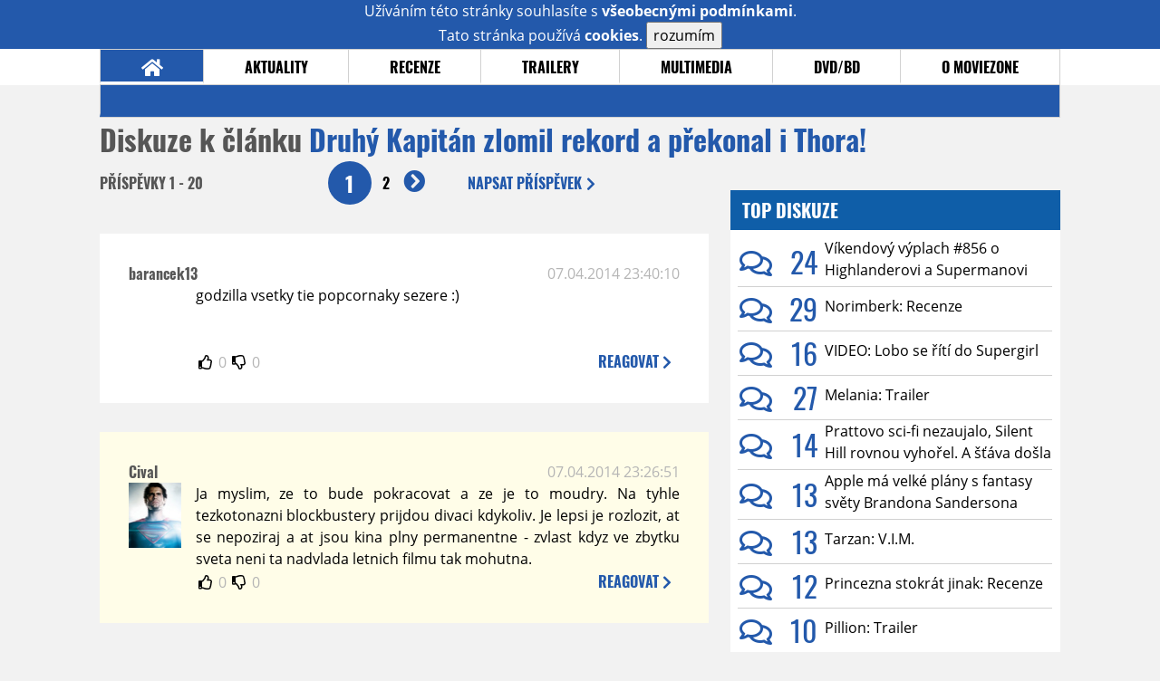

--- FILE ---
content_type: text/html; charset=UTF-8
request_url: https://www.moviezone.cz/clanek/26289-druhy-kapitan-zlomil-rekord-a-prekonal-i-thora/diskuze/1
body_size: 13055
content:
<!DOCTYPE html>
<html lang="cs">
	<head>
		<meta charset="utf-8" />
		<meta name="viewport" id="viewport" content="user-scalable=yes, width=device-width">
		<title>Druhý Kapitán zlomil rekord a překonal i Thora! | Diskuze | MovieZone.cz</title>
		<meta property="og:title" content="Druhý Kapitán zlomil rekord a překonal i Thora! | Diskuze | MovieZone.cz" />
				<meta property="og:type" content="article" />
		<meta property="og:site_name" content="Moviezone.cz" />
		<meta property="og:url" content="https://www.moviezone.cz/clanek/26289-druhy-kapitan-zlomil-rekord-a-prekonal-i-thora/diskuze/" />
		<meta property="og:description" content="Moviezone přináší filmové novinky, recenze filmů, trailery, teasery a další informace ze světa filmů a seriálů." />
		<meta name="description" content="Moviezone přináší filmové novinky, recenze filmů, trailery, teasery a další informace ze světa filmů a seriálů." />
		<meta name="keywords" content="moviezone, trailery, recenze filmu, filmové novinky, dvd filmy, teaser"/>
		<meta name="robots" content="all, follow" />
		<meta name="copyright" content="moviezone.cz" />
		<link rel="shortcut icon" href="https://www.moviezone.cz/favicon.ico" />
		<meta name="author" content="redakce; e-mail: redakce@moviezone.cz" />
		<meta name="google-site-verification" content="fu1XkWgEmRnZ2Ft8fBqLSzxKapsj84ZMu1GLdm6mXvY" />
				<meta property="fb:app_id" content="200197346665098" />
		<script type="text/javascript">	var USER_SUBSCRIBER = false; var MAIN_DOMAIN = '.moviezone.cz'; var MOBILE = false; var IOS = false; var AD_SEZNAM_MODE = false;</script>
					<script type="text/javascript" src="https://www.google.com/recaptcha/api.js" ></script>
					<script type="text/javascript" src="https://s0.2mdn.net/instream/html5/ima3.js" ></script>
					<script type="text/javascript" src="https://d.seznam.cz/recass/js/sznrecommend-measure.min.js" data-webid="28"></script>
					<script type="text/javascript" src="/js/all.js?t=1761391894" ></script>
				
					<link rel="stylesheet" href="/css/allLight.css?t=1729635680" type="text/css" />
				<style>#ssp-zone-87488-branding {	position: fixed;	left: 50%;	transform: translateX(-50%);	margin: 0 auto;	}	#ssp-zone-87488-branding.adFull {	width: 2000px;	height: 1400px;	}	#ssp-zone-87488-branding.adFull~#mainContainer {	position: relative;	top: 226px;	}	#ssp-zone-87488-branding.adFull~#mainContainer .overHeader {	width: 1060px;	}	#ssp-zone-87488-branding.adFull~#mainContainer .mFooter {	width: 1060px;	margin: 0 auto;	}</style>			</head>
	<body>
					<form class="cookies jsCookieDiag" data-handler="cookie">
				<div>
					Užíváním této stránky souhlasíte s <b><a href="/vseobecne-podminky">všeobecnými podmínkami</a></b>.<br/> Tato stránka používá <b>cookies</b>.
					<button type="submit" class="jsCookieConfirm">rozumím</button>
				</div>
			</form>
				<div id="fb-root"></div>
		<script>
			(function (d, s, id) {
				var js, fjs = d.getElementsByTagName(s)[0];
				if (d.getElementById(id))
					return;
				js = d.createElement(s);
				js.id = id;
				js.src = "//connect.facebook.net/cs_CZ/sdk.js#xfbml=1&version=v2.8&appId=200197346665098";
				fjs.parentNode.insertBefore(js, fjs);
			}(document, 'script', 'facebook-jssdk'));
		</script>
			<div class="leaderboardAdBlock">
				<div>
											<div><center><div style="overflow: hidden; width:970px;"><div id="ssp-zone-87488" style="width:970px;"></div><div></center></div>									</div>
			</div>
			<div id="mainContainer" class="remodal-bg">
				<div class="overHeader"><div class="header"><div class="hamburgerMenu" data-tab-control-group="header" data-tab-toggle="1" data-tab-id="11"><i class="fa fa-bars"></i></div><div class="logo"><a href="https://www.moviezone.cz/"></a></div><form class="search" method="get" action="https://www.moviezone.cz/"><input class="jsHeadersearchinput" type="text" class="input-group" name="hledej" placeholder="Hledat..." ><button type="submit"><i class="fa fa-search" aria-hidden="true"></i></button></form><div class="userHeader"><a data-remodal-target="login" href="#">PŘIHLÁSIT</a><span class="gray hide-sm">&nbsp;|&nbsp;</span><br class="show-inline-sm" /><a data-remodal-target="register" href="#">REGISTROVAT</a></div></div><ul class="menu menu-primary"><li class="jsSubmenuSelector selected"	data-jsSubmenuSelector_id="0"	><a href="https://www.moviezone.cz/"><span class="fa fa-home fa-lg" aria-hidden="true"></span></a></li><li class="jsSubmenuSelector "	data-jsSubmenuSelector_id="1"	><a href="https://www.moviezone.cz/novinky">AKTUALITY</a></li><li class="jsSubmenuSelector "	data-jsSubmenuSelector_id="2"	><a href="https://www.moviezone.cz/recenze">RECENZE</a></li><li class="jsSubmenuSelector "	data-jsSubmenuSelector_id="3"	><a href="https://www.moviezone.cz/trailery">TRAILERY</a></li><li class="jsSubmenuSelector "	data-jsSubmenuSelector_id="4"	><a href="https://www.moviezone.cz/galerie">MULTIMEDIA</a></li><li class="jsSubmenuSelector "	data-jsSubmenuSelector_id="5"	><a href="https://www.moviezone.cz/blu-ray">DVD/BD</a></li><li class="jsSubmenuSelector "	data-jsSubmenuSelector_id="6"	><a href="https://www.moviezone.cz/redakce">O MOVIEZONE</a></li></ul><ul class="menu-responsive" data-tab-content-group="header" data-tab-id="11"><li><form class="search" method="get" action="https://www.moviezone.cz/"><input class="jsHeadersearchinput" type="text" class="input-group" name="hledej" placeholder="Hledat..." ><button type="submit"><i class="fa fa-search" aria-hidden="true"></i></button></form></li><li class="jsSubmenuResponsiveSelector "	data-jsSubmenuResponsiveSelector_id="1"><div>AKTUALITY<i class="fa fa-fw fa-chevron-right"></i></div><ul class="jsResponsiveSubmenu " data-jsResponsiveSubmenu_id="1"><li class=""><a href="https://www.moviezone.cz/novinky">NOVINKY</a></li><li class=""><a href="https://www.moviezone.cz/temata">TÉMATA</a></li><li class=""><a href="https://www.moviezone.cz/na-obzoru">NA OBZORU</a></li></ul></li><li class="jsSubmenuResponsiveSelector "	data-jsSubmenuResponsiveSelector_id="2"><div>RECENZE<i class="fa fa-fw fa-chevron-right"></i></div><ul class="jsResponsiveSubmenu " data-jsResponsiveSubmenu_id="2"><li class=""><a href="https://www.moviezone.cz/recenze">AKTUÁLNÍ RECENZE</a></li><li class=""><a href="https://www.moviezone.cz/vyhled_premier/ceske_kinopremiery/2026/01/">KINOVÝHLED</a></li><li class=""><a href="https://www.moviezone.cz/vim">VIM</a></li></ul></li><li class="jsSubmenuResponsiveSelector "	data-jsSubmenuResponsiveSelector_id="3"><div>TRAILERY<i class="fa fa-fw fa-chevron-right"></i></div><ul class="jsResponsiveSubmenu " data-jsResponsiveSubmenu_id="3"><li class=""><a href="https://www.moviezone.cz/trailery">TRAILERY</a></li><li class=""><a href="https://www.moviezone.cz/oldies">OLDIES</a></li></ul></li><li class="jsSubmenuResponsiveSelector "	data-jsSubmenuResponsiveSelector_id="4"><div>MULTIMEDIA<i class="fa fa-fw fa-chevron-right"></i></div><ul class="jsResponsiveSubmenu " data-jsResponsiveSubmenu_id="4"><li class=""><a href="https://www.moviezone.cz/galerie">GALERIE</a></li><li class=""><a href="https://www.moviezone.cz/video">VIDEO</a></li><li class=""><a href="https://www.moviezone.cz/mz-live">MZ LIVE!</a></li></ul></li><li class="jsSubmenuResponsiveSelector "	data-jsSubmenuResponsiveSelector_id="5"><div>DVD/BD<i class="fa fa-fw fa-chevron-right"></i></div><ul class="jsResponsiveSubmenu " data-jsResponsiveSubmenu_id="5"><li class=""><a href="https://www.moviezone.cz/blu-ray">BLU-RAY</a></li><li class=""><a href="https://www.moviezone.cz/dvd">NOVÁ DVD</a></li></ul></li><li class="jsSubmenuResponsiveSelector "	data-jsSubmenuResponsiveSelector_id="6"><div>O MOVIEZONE<i class="fa fa-fw fa-chevron-right"></i></div><ul class="jsResponsiveSubmenu " data-jsResponsiveSubmenu_id="6"><li class=""><a href="https://www.moviezone.cz/redakce">TIRÁŽ</a></li><li class=""><a href="https://www.moviezone.cz/faq">FAQ</a></li><li class=""><a href="https://www.moviezone.cz/statistiky">STATISTIKY</a></li><li class=""><a href="https://www.moviezone.cz/kontakt">KONTAKT</a></li></ul></li></ul></div><ul class="menu menu-secondary jsSubmenu" data-jsSubmenu_id="0" style=""><li><span>&nbsp;</span></li></ul><ul class="menu menu-secondary jsSubmenu" data-jsSubmenu_id="1" style="display:none"><li class=""><a href="https://www.moviezone.cz/novinky">NOVINKY</a></li><li class=""><a href="https://www.moviezone.cz/temata">TÉMATA</a></li><li class=""><a href="https://www.moviezone.cz/na-obzoru">NA OBZORU</a></li></ul><ul class="menu menu-secondary jsSubmenu" data-jsSubmenu_id="2" style="display:none"><li class=""><a href="https://www.moviezone.cz/recenze">AKTUÁLNÍ RECENZE</a></li><li class=""><a href="https://www.moviezone.cz/vyhled_premier/ceske_kinopremiery/2026/01/">KINOVÝHLED</a></li><li class=""><a href="https://www.moviezone.cz/vim">VIM</a></li></ul><ul class="menu menu-secondary jsSubmenu" data-jsSubmenu_id="3" style="display:none"><li class=""><a href="https://www.moviezone.cz/trailery">TRAILERY</a></li><li class=""><a href="https://www.moviezone.cz/oldies">OLDIES</a></li></ul><ul class="menu menu-secondary jsSubmenu" data-jsSubmenu_id="4" style="display:none"><li class=""><a href="https://www.moviezone.cz/galerie">GALERIE</a></li><li class=""><a href="https://www.moviezone.cz/video">VIDEO</a></li><li class=""><a href="https://www.moviezone.cz/mz-live">MZ LIVE!</a></li></ul><ul class="menu menu-secondary jsSubmenu" data-jsSubmenu_id="5" style="display:none"><li class=""><a href="https://www.moviezone.cz/blu-ray">BLU-RAY</a></li><li class=""><a href="https://www.moviezone.cz/dvd">NOVÁ DVD</a></li></ul><ul class="menu menu-secondary jsSubmenu" data-jsSubmenu_id="6" style="display:none"><li class=""><a href="https://www.moviezone.cz/redakce">TIRÁŽ</a></li><li class=""><a href="https://www.moviezone.cz/faq">FAQ</a></li><li class=""><a href="https://www.moviezone.cz/statistiky">STATISTIKY</a></li><li class=""><a href="https://www.moviezone.cz/kontakt">KONTAKT</a></li></ul>
				<div><center></center></div>				<div class="container">
					<h1 class="mainHeader" >
			Diskuze k článku
	
	<b>			<a href="https://www.moviezone.cz/clanek/26289-druhy-kapitan-zlomil-rekord-a-prekonal-i-thora">
				Druhý Kapitán zlomil rekord a překonal i Thora!			</a>
			</b></h1>


<div class="page-primary">
	<div class="ttab commentNewFullCounter">
		<span class="trow">
			<span class="tcell commentNewCounter">příspěvky <span class="nowrap">1 - 20</span></span>
			<span class="tcell commentNewPager">
				<div class="mypager"><ul><li class="current" ><a href="https://www.moviezone.cz/clanek/26289-druhy-kapitan-zlomil-rekord-a-prekonal-i-thora/diskuze/1">1</a></li><li><a href="https://www.moviezone.cz/clanek/26289-druhy-kapitan-zlomil-rekord-a-prekonal-i-thora/diskuze/2">2</a></li><li class="next"><a href="https://www.moviezone.cz/clanek/26289-druhy-kapitan-zlomil-rekord-a-prekonal-i-thora/diskuze/2"><i class="fa fa-fw fa-chevron-circle-right"></i></a></li></ul></div>
			</span>
			<span class="tcell commentNewWrite" data-show=".commentNew;.commentNewHide">
				Napsat <span class="nowrap">příspěvek<i class="fa fa-fw fa-chevron-right"></span></i>
			</span>
		</span>
	</div>
	<div style="display:none;" class="jsCommentNew commentNew schovano">
		<h2 class="jsCommentTitle">váš komentář</h2>
		<form data-handler="discussion">
			<input type="hidden" name="id" value="26289">
			<input type="hidden" name="editId">
			<input type="hidden" name="type" value="1">
			<input type="hidden" name="replyTo">
			<div class="jsReplyToViewer replyToViewer">
				<div class="content">
					<img class="icon" src=""/>
					<div class="text"></div>
				</div>
				<div class="clearfix"></div>
				<div class="cancel" data-cancel-reply>
					zrušit <i class="fa fa-times"></i>
				</div>
				<div class="clearfix"></div>
			</div>
			<input name="title" placeholder="Nadpis komentáře"><br/>
			<textarea name="comment" class="wysibbeditor"></textarea><br/>
			<span class="commentNewHide jsCommentHide"><i class="fa fa-fw fa-close"></i>zrušit</span>
			<button type="submit" >odeslat<i class="fa fa-fw fa-chevron-right"></i></button>
		</form>
	</div>
	
		

					<div id="comment_290270"
				 class="comment 				 				 ">

				<div class="user">
					<h3>
						<a style="white-space: nowrap;" class="userOffline" href="https://profil.moviezone.cz/barancek13">
							barancek13						</a>
					</h3>
					<a href="https://profil.moviezone.cz/barancek13" style="position:relative">
						<img src="/design/placeholder.png" data-src="https://www.moviezone.cz/obr/dXNlckNvbW1lbnQvMA" alt="barancek13"/>
											</a>
				</div>
				<div class="content">
					<div class="date"><a target="_blank" href="/komentar/290270">07.04.2014 23:40:10</a>
						</div>
					<div class="hlpr">
						
												<div class="text">godzilla vsetky tie popcornaky sezere :)</div>
						<div style="display: none">
							<div class="jsEditId">290270</div>
							<div class="jsEditComment">godzilla vsetky tie popcornaky sezere :)</div>
							<div class="jsEditTitle"></div>
							<div class="jsEditReplyTo"></div>
						</div>
					</div>

					<table>
						<tr>
							<td>
								<form data-handler="votecom" data-voter="290270" class="thumbs">
									<input type="hidden" name="id" value="290270"/>
									<input type="hidden" name="vote"/>
									<i class="fa-fw far fa-thumbs-up" data-vote="1"/></i>
									<span data-thumbsUp>0</span>
									<i class="fa-fw far fa-thumbs-down" data-vote="-1"/></i>
									<span data-thumbsDown>0</span>
																</div>

								</form>
															</td><td>
								<div class="react" data-comment-reply="290270" data-show=".commentNew;.commentNewHide">
									reagovat <i class="fa fa-chevron-right"></i>
								</div>
							</td>
						</tr>
					</table>

					<div class="comment-control-area">
																													</div>
				</div>
			</div>
					<div id="comment_290269"
				 class="comment 				 admin				 ">

				<div class="user">
					<h3>
						<a style="white-space: nowrap;" class="userOffline" href="https://profil.moviezone.cz/Cival">
							Cival						</a>
					</h3>
					<a href="https://profil.moviezone.cz/Cival" style="position:relative">
						<img src="/design/placeholder.png" data-src="https://www.moviezone.cz/obr/dXNlckNvbW1lbnQvMjA0MjQ1" alt="Cival"/>
											</a>
				</div>
				<div class="content">
					<div class="date"><a target="_blank" href="/komentar/290269">07.04.2014 23:26:51</a>
						</div>
					<div class="hlpr">
						
												<div class="text">Ja myslim, ze to bude pokracovat a ze je to moudry. Na tyhle tezkotonazni blockbustery prijdou divaci kdykoliv. Je lepsi je rozlozit, at se nepoziraj a at jsou kina plny permanentne - zvlast kdyz ve zbytku sveta neni ta nadvlada letnich filmu tak mohutna.</div>
						<div style="display: none">
							<div class="jsEditId">290269</div>
							<div class="jsEditComment">Ja myslim, ze to bude pokracovat a ze je to moudry. Na tyhle tezkotonazni blockbustery prijdou divaci kdykoliv. Je lepsi je rozlozit, at se nepoziraj a at jsou kina plny permanentne - zvlast kdyz ve zbytku sveta neni ta nadvlada letnich filmu tak mohutna.</div>
							<div class="jsEditTitle"></div>
							<div class="jsEditReplyTo"></div>
						</div>
					</div>

					<table>
						<tr>
							<td>
								<form data-handler="votecom" data-voter="290269" class="thumbs">
									<input type="hidden" name="id" value="290269"/>
									<input type="hidden" name="vote"/>
									<i class="fa-fw far fa-thumbs-up" data-vote="1"/></i>
									<span data-thumbsUp>0</span>
									<i class="fa-fw far fa-thumbs-down" data-vote="-1"/></i>
									<span data-thumbsDown>0</span>
																</div>

								</form>
															</td><td>
								<div class="react" data-comment-reply="290269" data-show=".commentNew;.commentNewHide">
									reagovat <i class="fa fa-chevron-right"></i>
								</div>
							</td>
						</tr>
					</table>

					<div class="comment-control-area">
																													</div>
				</div>
			</div>
					<div id="comment_290260"
				 class="comment 				 				 ">

				<div class="user">
					<h3>
						<a style="white-space: nowrap;" class="userOffline" href="https://profil.moviezone.cz/KARLOS">
							KARLOS						</a>
					</h3>
					<a href="https://profil.moviezone.cz/KARLOS" style="position:relative">
						<img src="/design/placeholder.png" data-src="https://www.moviezone.cz/obr/dXNlckNvbW1lbnQvMjA0MDcy" alt="KARLOS"/>
											</a>
				</div>
				<div class="content">
					<div class="date"><a target="_blank" href="/komentar/290260">07.04.2014 22:32:22</a>
						</div>
					<div class="hlpr">
						
												<div class="text">dashiva: Spíš by mě zajímalo, proč to nerozmělnit víc na ten červen a srpen. Vím, že tam nejsou vesměs žádné svátky. Ale tak nějak mi to přijde logičtější, než to posouvat směrem dopředu na duben/březen... Ale jak říkám, já se ptám, jak to ve výhledu bude proveditelné.<br />
A především mi vyhovovalo, že na jaro se nasazovaly právě ty menší, či komerčně nejistější tituly...</div>
						<div style="display: none">
							<div class="jsEditId">290260</div>
							<div class="jsEditComment">dashiva: Spíš by mě zajímalo, proč to nerozmělnit víc na ten červen a srpen. Vím, že tam nejsou vesměs žádné svátky. Ale tak nějak mi to přijde logičtější, než to posouvat směrem dopředu na duben/březen... Ale jak říkám, já se ptám, jak to ve výhledu bude proveditelné.
A především mi vyhovovalo, že na jaro se nasazovaly právě ty menší, či komerčně nejistější tituly...</div>
							<div class="jsEditTitle"></div>
							<div class="jsEditReplyTo"></div>
						</div>
					</div>

					<table>
						<tr>
							<td>
								<form data-handler="votecom" data-voter="290260" class="thumbs">
									<input type="hidden" name="id" value="290260"/>
									<input type="hidden" name="vote"/>
									<i class="fa-fw far fa-thumbs-up" data-vote="1"/></i>
									<span data-thumbsUp>0</span>
									<i class="fa-fw far fa-thumbs-down" data-vote="-1"/></i>
									<span data-thumbsDown>0</span>
																</div>

								</form>
															</td><td>
								<div class="react" data-comment-reply="290260" data-show=".commentNew;.commentNewHide">
									reagovat <i class="fa fa-chevron-right"></i>
								</div>
							</td>
						</tr>
					</table>

					<div class="comment-control-area">
																													</div>
				</div>
			</div>
					<div id="comment_290257"
				 class="comment 				 				 ">

				<div class="user">
					<h3>
						<a style="white-space: nowrap;" class="userOffline" href="https://profil.moviezone.cz/dashiva">
							dashiva						</a>
					</h3>
					<a href="https://profil.moviezone.cz/dashiva" style="position:relative">
						<img src="/design/placeholder.png" data-src="https://www.moviezone.cz/obr/dXNlckNvbW1lbnQvMTk2NzE2" alt="dashiva"/>
											</a>
				</div>
				<div class="content">
					<div class="date"><a target="_blank" href="/komentar/290257">07.04.2014 22:01:47</a>
						</div>
					<div class="hlpr">
						
													<h3>Karlos</h3>
												<div class="text">povedal by som, že sezóna má posledných pár rokov tri vrcholy - ten prvý už v Marci, kedy majú spravidla premieru 2-4 "ťažké váhy".<br />
Takže prirodzene to smeruje k tomu, že hlavná sezóna bude Marec - August (teda 6 mesiacov).<br />
<br />
Mne osobne toto rozkladanie síl vyhovuje.<br />
Aký zmysel má nechať január - apríl voľný, a potom natrepať na máj 5 premier s budgetom 200+?</div>
						<div style="display: none">
							<div class="jsEditId">290257</div>
							<div class="jsEditComment">povedal by som, že sezóna má posledných pár rokov tri vrcholy - ten prvý už v Marci, kedy majú spravidla premieru 2-4 "ťažké váhy".
Takže prirodzene to smeruje k tomu, že hlavná sezóna bude Marec - August (teda 6 mesiacov).

Mne osobne toto rozkladanie síl vyhovuje.
Aký zmysel má nechať január - apríl voľný, a potom natrepať na máj 5 premier s budgetom 200+?</div>
							<div class="jsEditTitle">Karlos</div>
							<div class="jsEditReplyTo"></div>
						</div>
					</div>

					<table>
						<tr>
							<td>
								<form data-handler="votecom" data-voter="290257" class="thumbs">
									<input type="hidden" name="id" value="290257"/>
									<input type="hidden" name="vote"/>
									<i class="fa-fw far fa-thumbs-up" data-vote="1"/></i>
									<span data-thumbsUp>0</span>
									<i class="fa-fw far fa-thumbs-down" data-vote="-1"/></i>
									<span data-thumbsDown>0</span>
																</div>

								</form>
															</td><td>
								<div class="react" data-comment-reply="290257" data-show=".commentNew;.commentNewHide">
									reagovat <i class="fa fa-chevron-right"></i>
								</div>
							</td>
						</tr>
					</table>

					<div class="comment-control-area">
																													</div>
				</div>
			</div>
					<div id="comment_290256"
				 class="comment 				 admin				 ">

				<div class="user">
					<h3>
						<a style="white-space: nowrap;" class="userOnline" href="https://profil.moviezone.cz/TedGeorge">
							TedGeorge						</a>
					</h3>
					<a href="https://profil.moviezone.cz/TedGeorge" style="position:relative">
						<img src="/design/placeholder.png" data-src="https://www.moviezone.cz/obr/dXNlckNvbW1lbnQvMjcwOTM2" alt="TedGeorge"/>
											</a>
				</div>
				<div class="content">
					<div class="date"><a target="_blank" href="/komentar/290256">07.04.2014 21:40:59</a>
						</div>
					<div class="hlpr">
						
													<h3>Karlos</h3>
												<div class="text">Ve světě se to zastavit nemusí, tam se chodí imho kdykoliv (až na výjimky).<br />
<br />
V USA na to ale v brzké době dojedou. A tam je ten koncept letní sezóny mnohem víc zažitej jak ve zbytku světa. V létě tam kina praskají ve švech, to u nás imho není. U nás supluje letní sezónu podzim a vánoce. Ale něco na tom bude, že čím větší je krize, tím víc se chodí do kina. Lidi se chcou bavit pořád a kino je pořád ta nejlevnější "kulturní" dvouhodinovka široko daleko. <br />
<br />
</div>
						<div style="display: none">
							<div class="jsEditId">290256</div>
							<div class="jsEditComment">Ve světě se to zastavit nemusí, tam se chodí imho kdykoliv (až na výjimky).

V USA na to ale v brzké době dojedou. A tam je ten koncept letní sezóny mnohem víc zažitej jak ve zbytku světa. V létě tam kina praskají ve švech, to u nás imho není. U nás supluje letní sezónu podzim a vánoce. Ale něco na tom bude, že čím větší je krize, tím víc se chodí do kina. Lidi se chcou bavit pořád a kino je pořád ta nejlevnější "kulturní" dvouhodinovka široko daleko. 

</div>
							<div class="jsEditTitle">Karlos</div>
							<div class="jsEditReplyTo"></div>
						</div>
					</div>

					<table>
						<tr>
							<td>
								<form data-handler="votecom" data-voter="290256" class="thumbs">
									<input type="hidden" name="id" value="290256"/>
									<input type="hidden" name="vote"/>
									<i class="fa-fw far fa-thumbs-up" data-vote="1"/></i>
									<span data-thumbsUp>0</span>
									<i class="fa-fw far fa-thumbs-down" data-vote="-1"/></i>
									<span data-thumbsDown>0</span>
																</div>

								</form>
															</td><td>
								<div class="react" data-comment-reply="290256" data-show=".commentNew;.commentNewHide">
									reagovat <i class="fa fa-chevron-right"></i>
								</div>
							</td>
						</tr>
					</table>

					<div class="comment-control-area">
																													</div>
				</div>
			</div>
					<div id="comment_290241"
				 class="comment 				 				 ">

				<div class="user">
					<h3>
						<a style="white-space: nowrap;" class="userOffline" href="https://profil.moviezone.cz/KARLOS">
							KARLOS						</a>
					</h3>
					<a href="https://profil.moviezone.cz/KARLOS" style="position:relative">
						<img src="/design/placeholder.png" data-src="https://www.moviezone.cz/obr/dXNlckNvbW1lbnQvMjA0MDcy" alt="KARLOS"/>
											</a>
				</div>
				<div class="content">
					<div class="date"><a target="_blank" href="/komentar/290241">07.04.2014 20:19:02</a>
						</div>
					<div class="hlpr">
						
												<div class="text">Mě by jen zajímalo, kde se to zastaví... Pět let zpátky se to posunulo ze začátku května na konec dubna, teď se to posouvá o celý měsíc... Jako to je vážně trh tak nafukovací (já se ptám), že si může hlavní sezona dovolit běžet celých pět měsíců?<br />
Vždycky sem měl za to, že jaro je důležité hlavně pro ty startující a menší popkornovky, podzim (a začátek zimy) pak pro takové ty výrazné, ale něčím vybočující vysokorozpočty, které cílí víc na konkrétní publukum, ať už jsou to Potterové a Hobbiti, nebo Stmívání a Hunger games. Plus samozřejmě ve velkém oskarovky (které u nás zaplňují to "hlucho", které vyvstává v US)...<br />
Teď se všichni snaží nacpat na začátek léta, nebo před něj, pak se poperou (sežerou) mezi sebou několik velkých projektů naráz, pak je zase relativní hlušina (červen) a pak se to rychle zase všichni snaží dohnat v první polovině července. Srpen je pak takovým ekvivalentem pro březen, jen s tím rozdílem, že se tam dávají nejisté sequely??? Vážně je to dlouhodoběji udržitelné?</div>
						<div style="display: none">
							<div class="jsEditId">290241</div>
							<div class="jsEditComment">Mě by jen zajímalo, kde se to zastaví... Pět let zpátky se to posunulo ze začátku května na konec dubna, teď se to posouvá o celý měsíc... Jako to je vážně trh tak nafukovací (já se ptám), že si může hlavní sezona dovolit běžet celých pět měsíců?
Vždycky sem měl za to, že jaro je důležité hlavně pro ty startující a menší popkornovky, podzim (a začátek zimy) pak pro takové ty výrazné, ale něčím vybočující vysokorozpočty, které cílí víc na konkrétní publukum, ať už jsou to Potterové a Hobbiti, nebo Stmívání a Hunger games. Plus samozřejmě ve velkém oskarovky (které u nás zaplňují to "hlucho", které vyvstává v US)...
Teď se všichni snaží nacpat na začátek léta, nebo před něj, pak se poperou (sežerou) mezi sebou několik velkých projektů naráz, pak je zase relativní hlušina (červen) a pak se to rychle zase všichni snaží dohnat v první polovině července. Srpen je pak takovým ekvivalentem pro březen, jen s tím rozdílem, že se tam dávají nejisté sequely??? Vážně je to dlouhodoběji udržitelné?</div>
							<div class="jsEditTitle"></div>
							<div class="jsEditReplyTo"></div>
						</div>
					</div>

					<table>
						<tr>
							<td>
								<form data-handler="votecom" data-voter="290241" class="thumbs">
									<input type="hidden" name="id" value="290241"/>
									<input type="hidden" name="vote"/>
									<i class="fa-fw far fa-thumbs-up" data-vote="1"/></i>
									<span data-thumbsUp>0</span>
									<i class="fa-fw far fa-thumbs-down" data-vote="-1"/></i>
									<span data-thumbsDown>0</span>
																</div>

								</form>
															</td><td>
								<div class="react" data-comment-reply="290241" data-show=".commentNew;.commentNewHide">
									reagovat <i class="fa fa-chevron-right"></i>
								</div>
							</td>
						</tr>
					</table>

					<div class="comment-control-area">
																													</div>
				</div>
			</div>
					<div id="comment_290232"
				 class="comment 				 				 ">

				<div class="user">
					<h3>
						<a style="white-space: nowrap;" class="userOffline" href="https://profil.moviezone.cz/The+Joker">
							The Joker						</a>
					</h3>
					<a href="https://profil.moviezone.cz/The+Joker" style="position:relative">
						<img src="/design/placeholder.png" data-src="https://www.moviezone.cz/obr/dXNlckNvbW1lbnQvMjg1NDkz" alt="The Joker"/>
											</a>
				</div>
				<div class="content">
					<div class="date"><a target="_blank" href="/komentar/290232">07.04.2014 18:54:00</a>
						</div>
					<div class="hlpr">
						
												<div class="text">Jestli jsou WB rozumní, tak to hodí na 1. dubna a potom má BVS pět týdnů pro sebe. Jo, otevřít léto je pořád prestižní, ale Fast & Furious s Kapitánem letní sezónu změnili.</div>
						<div style="display: none">
							<div class="jsEditId">290232</div>
							<div class="jsEditComment">Jestli jsou WB rozumní, tak to hodí na 1. dubna a potom má BVS pět týdnů pro sebe. Jo, otevřít léto je pořád prestižní, ale Fast & Furious s Kapitánem letní sezónu změnili.</div>
							<div class="jsEditTitle"></div>
							<div class="jsEditReplyTo"></div>
						</div>
					</div>

					<table>
						<tr>
							<td>
								<form data-handler="votecom" data-voter="290232" class="thumbs">
									<input type="hidden" name="id" value="290232"/>
									<input type="hidden" name="vote"/>
									<i class="fa-fw far fa-thumbs-up" data-vote="1"/></i>
									<span data-thumbsUp>0</span>
									<i class="fa-fw far fa-thumbs-down" data-vote="-1"/></i>
									<span data-thumbsDown>0</span>
																</div>

								</form>
															</td><td>
								<div class="react" data-comment-reply="290232" data-show=".commentNew;.commentNewHide">
									reagovat <i class="fa fa-chevron-right"></i>
								</div>
							</td>
						</tr>
					</table>

					<div class="comment-control-area">
																													</div>
				</div>
			</div>
					<div id="comment_290231"
				 class="comment ban				 				 ">

				<div class="user">
					<h3>
						<a style="white-space: nowrap;" class="userOffline" href="https://profil.moviezone.cz/RainMakeR">
							RainMakeR						</a>
					</h3>
					<a href="https://profil.moviezone.cz/RainMakeR" style="position:relative">
						<img src="/design/placeholder.png" data-src="https://www.moviezone.cz/obr/dXNlckNvbW1lbnQvMjc1NDE1" alt="RainMakeR"/>
											</a>
				</div>
				<div class="content">
					<div class="date"><a target="_blank" href="/komentar/290231">07.04.2014 18:37:41</a>
						</div>
					<div class="hlpr">
						
												<div class="text">tak a třetí Kap bude 6.5.2016, a rozdá si to s Batmanem a Supíkem přímo na férovku v BO a vzledem k tomu že to bude rok po Avengers 2 a cca pul roku po Antmanovi tak ty dva pacholky rozcupuje na hadr :-)</div>
						<div style="display: none">
							<div class="jsEditId">290231</div>
							<div class="jsEditComment">tak a třetí Kap bude 6.5.2016, a rozdá si to s Batmanem a Supíkem přímo na férovku v BO a vzledem k tomu že to bude rok po Avengers 2 a cca pul roku po Antmanovi tak ty dva pacholky rozcupuje na hadr :-)</div>
							<div class="jsEditTitle"></div>
							<div class="jsEditReplyTo"></div>
						</div>
					</div>

					<table>
						<tr>
							<td>
								<form data-handler="votecom" data-voter="290231" class="thumbs">
									<input type="hidden" name="id" value="290231"/>
									<input type="hidden" name="vote"/>
									<i class="fa-fw far fa-thumbs-up" data-vote="1"/></i>
									<span data-thumbsUp>0</span>
									<i class="fa-fw far fa-thumbs-down" data-vote="-1"/></i>
									<span data-thumbsDown>0</span>
																</div>

								</form>
															</td><td>
								<div class="react" data-comment-reply="290231" data-show=".commentNew;.commentNewHide">
									reagovat <i class="fa fa-chevron-right"></i>
								</div>
							</td>
						</tr>
					</table>

					<div class="comment-control-area">
																													</div>
				</div>
			</div>
					<div id="comment_290230"
				 class="comment 				 admin				 ">

				<div class="user">
					<h3>
						<a style="white-space: nowrap;" class="userOnline" href="https://profil.moviezone.cz/TedGeorge">
							TedGeorge						</a>
					</h3>
					<a href="https://profil.moviezone.cz/TedGeorge" style="position:relative">
						<img src="/design/placeholder.png" data-src="https://www.moviezone.cz/obr/dXNlckNvbW1lbnQvMjcwOTM2" alt="TedGeorge"/>
											</a>
				</div>
				<div class="content">
					<div class="date"><a target="_blank" href="/komentar/290230">07.04.2014 18:03:19</a>
						</div>
					<div class="hlpr">
						
													<h3>dashiva</h3>
												<div class="text">China gives a fuck. And that's the Problem <img class="smiley" src="/design/smileys/4.gif" alt=":D" /></div>
						<div style="display: none">
							<div class="jsEditId">290230</div>
							<div class="jsEditComment">China gives a fuck. And that's the Problem *:D*</div>
							<div class="jsEditTitle">dashiva</div>
							<div class="jsEditReplyTo"></div>
						</div>
					</div>

					<table>
						<tr>
							<td>
								<form data-handler="votecom" data-voter="290230" class="thumbs">
									<input type="hidden" name="id" value="290230"/>
									<input type="hidden" name="vote"/>
									<i class="fa-fw far fa-thumbs-up" data-vote="1"/></i>
									<span data-thumbsUp>0</span>
									<i class="fa-fw far fa-thumbs-down" data-vote="-1"/></i>
									<span data-thumbsDown>0</span>
																</div>

								</form>
															</td><td>
								<div class="react" data-comment-reply="290230" data-show=".commentNew;.commentNewHide">
									reagovat <i class="fa fa-chevron-right"></i>
								</div>
							</td>
						</tr>
					</table>

					<div class="comment-control-area">
																													</div>
				</div>
			</div>
					<div id="comment_290228"
				 class="comment 				 				 ">

				<div class="user">
					<h3>
						<a style="white-space: nowrap;" class="userOffline" href="https://profil.moviezone.cz/dashiva">
							dashiva						</a>
					</h3>
					<a href="https://profil.moviezone.cz/dashiva" style="position:relative">
						<img src="/design/placeholder.png" data-src="https://www.moviezone.cz/obr/dXNlckNvbW1lbnQvMTk2NzE2" alt="dashiva"/>
											</a>
				</div>
				<div class="content">
					<div class="date"><a target="_blank" href="/komentar/290228">07.04.2014 17:53:03</a>
						</div>
					<div class="hlpr">
						
													<h3>Ted</h3>
												<div class="text">no vidiš to.<br />
Keď som pred pár týždňami tvrdil, že NFS dá 200 mega, a že "logika" trhu to dotlačí na pokračovanie, nadelil si mi Implied Facepalm.<br />
Takže - in your face.<br />
<br />
btw: I know, I know - not a single F*ck was given that day :-)<br />
<br />
Ale súhrn dobrý, ostatne, ako vždy</div>
						<div style="display: none">
							<div class="jsEditId">290228</div>
							<div class="jsEditComment">no vidiš to.
Keď som pred pár týždňami tvrdil, že NFS dá 200 mega, a že "logika" trhu to dotlačí na pokračovanie, nadelil si mi Implied Facepalm.
Takže - in your face.

btw: I know, I know - not a single F*ck was given that day :-)

Ale súhrn dobrý, ostatne, ako vždy</div>
							<div class="jsEditTitle">Ted</div>
							<div class="jsEditReplyTo"></div>
						</div>
					</div>

					<table>
						<tr>
							<td>
								<form data-handler="votecom" data-voter="290228" class="thumbs">
									<input type="hidden" name="id" value="290228"/>
									<input type="hidden" name="vote"/>
									<i class="fa-fw far fa-thumbs-up" data-vote="1"/></i>
									<span data-thumbsUp>0</span>
									<i class="fa-fw far fa-thumbs-down" data-vote="-1"/></i>
									<span data-thumbsDown>0</span>
																</div>

								</form>
															</td><td>
								<div class="react" data-comment-reply="290228" data-show=".commentNew;.commentNewHide">
									reagovat <i class="fa fa-chevron-right"></i>
								</div>
							</td>
						</tr>
					</table>

					<div class="comment-control-area">
																													</div>
				</div>
			</div>
					<div id="comment_290223"
				 class="comment 				 admin				 ">

				<div class="user">
					<h3>
						<a style="white-space: nowrap;" class="userOnline" href="https://profil.moviezone.cz/TedGeorge">
							TedGeorge						</a>
					</h3>
					<a href="https://profil.moviezone.cz/TedGeorge" style="position:relative">
						<img src="/design/placeholder.png" data-src="https://www.moviezone.cz/obr/dXNlckNvbW1lbnQvMjcwOTM2" alt="TedGeorge"/>
											</a>
				</div>
				<div class="content">
					<div class="date"><a target="_blank" href="/komentar/290223">07.04.2014 17:08:45</a>
						</div>
					<div class="hlpr">
						
													<h3>charlie_k</h3>
												<div class="text">?</div>
						<div style="display: none">
							<div class="jsEditId">290223</div>
							<div class="jsEditComment">?</div>
							<div class="jsEditTitle">charlie_k</div>
							<div class="jsEditReplyTo"></div>
						</div>
					</div>

					<table>
						<tr>
							<td>
								<form data-handler="votecom" data-voter="290223" class="thumbs">
									<input type="hidden" name="id" value="290223"/>
									<input type="hidden" name="vote"/>
									<i class="fa-fw far fa-thumbs-up" data-vote="1"/></i>
									<span data-thumbsUp>0</span>
									<i class="fa-fw far fa-thumbs-down" data-vote="-1"/></i>
									<span data-thumbsDown>0</span>
																</div>

								</form>
															</td><td>
								<div class="react" data-comment-reply="290223" data-show=".commentNew;.commentNewHide">
									reagovat <i class="fa fa-chevron-right"></i>
								</div>
							</td>
						</tr>
					</table>

					<div class="comment-control-area">
																													</div>
				</div>
			</div>
					<div id="comment_290222"
				 class="comment 				 				 ">

				<div class="user">
					<h3>
						<a style="white-space: nowrap;" class="userOffline" href="https://profil.moviezone.cz/charlie_k">
							charlie_k						</a>
					</h3>
					<a href="https://profil.moviezone.cz/charlie_k" style="position:relative">
						<img src="/design/placeholder.png" data-src="https://www.moviezone.cz/obr/dXNlckNvbW1lbnQvMA" alt="charlie_k"/>
											</a>
				</div>
				<div class="content">
					<div class="date"><a target="_blank" href="/komentar/290222">07.04.2014 17:05:50</a>
						</div>
					<div class="hlpr">
						
												<div class="text">No za minutu takový příspěvek nevyplodíš ...</div>
						<div style="display: none">
							<div class="jsEditId">290222</div>
							<div class="jsEditComment">No za minutu takový příspěvek nevyplodíš ...</div>
							<div class="jsEditTitle"></div>
							<div class="jsEditReplyTo"></div>
						</div>
					</div>

					<table>
						<tr>
							<td>
								<form data-handler="votecom" data-voter="290222" class="thumbs">
									<input type="hidden" name="id" value="290222"/>
									<input type="hidden" name="vote"/>
									<i class="fa-fw far fa-thumbs-up" data-vote="1"/></i>
									<span data-thumbsUp>0</span>
									<i class="fa-fw far fa-thumbs-down" data-vote="-1"/></i>
									<span data-thumbsDown>0</span>
																</div>

								</form>
															</td><td>
								<div class="react" data-comment-reply="290222" data-show=".commentNew;.commentNewHide">
									reagovat <i class="fa fa-chevron-right"></i>
								</div>
							</td>
						</tr>
					</table>

					<div class="comment-control-area">
																													</div>
				</div>
			</div>
					<div id="comment_290221"
				 class="comment 				 admin				 ">

				<div class="user">
					<h3>
						<a style="white-space: nowrap;" class="userOnline" href="https://profil.moviezone.cz/TedGeorge">
							TedGeorge						</a>
					</h3>
					<a href="https://profil.moviezone.cz/TedGeorge" style="position:relative">
						<img src="/design/placeholder.png" data-src="https://www.moviezone.cz/obr/dXNlckNvbW1lbnQvMjcwOTM2" alt="TedGeorge"/>
											</a>
				</div>
				<div class="content">
					<div class="date"><a target="_blank" href="/komentar/290221">07.04.2014 16:50:23</a>
						</div>
					<div class="hlpr">
						
													<h3>Cival</h3>
												<div class="text"><a target="_blank" href="http://www.youtube.com/watch?v=gbX1U1tx9aw&t=0m40s">link</a></div>
						<div style="display: none">
							<div class="jsEditId">290221</div>
							<div class="jsEditComment">http://www.youtube.com/watch?v=gbX1U1tx9aw&t=0m40s</div>
							<div class="jsEditTitle">Cival</div>
							<div class="jsEditReplyTo"></div>
						</div>
					</div>

					<table>
						<tr>
							<td>
								<form data-handler="votecom" data-voter="290221" class="thumbs">
									<input type="hidden" name="id" value="290221"/>
									<input type="hidden" name="vote"/>
									<i class="fa-fw far fa-thumbs-up" data-vote="1"/></i>
									<span data-thumbsUp>0</span>
									<i class="fa-fw far fa-thumbs-down" data-vote="-1"/></i>
									<span data-thumbsDown>0</span>
																</div>

								</form>
															</td><td>
								<div class="react" data-comment-reply="290221" data-show=".commentNew;.commentNewHide">
									reagovat <i class="fa fa-chevron-right"></i>
								</div>
							</td>
						</tr>
					</table>

					<div class="comment-control-area">
																													</div>
				</div>
			</div>
					<div id="comment_290220"
				 class="comment 				 admin				 ">

				<div class="user">
					<h3>
						<a style="white-space: nowrap;" class="userOffline" href="https://profil.moviezone.cz/Cival">
							Cival						</a>
					</h3>
					<a href="https://profil.moviezone.cz/Cival" style="position:relative">
						<img src="/design/placeholder.png" data-src="https://www.moviezone.cz/obr/dXNlckNvbW1lbnQvMjA0MjQ1" alt="Cival"/>
											</a>
				</div>
				<div class="content">
					<div class="date"><a target="_blank" href="/komentar/290220">07.04.2014 16:41:00</a>
						</div>
					<div class="hlpr">
						
												<div class="text">Ted: Podle me je ta chyba neodpustitelna. Uz nikdy nic nepis <img class="smiley" src="/design/smileys/5.gif" alt="8)" /></div>
						<div style="display: none">
							<div class="jsEditId">290220</div>
							<div class="jsEditComment">Ted: Podle me je ta chyba neodpustitelna. Uz nikdy nic nepis *8)*</div>
							<div class="jsEditTitle"></div>
							<div class="jsEditReplyTo"></div>
						</div>
					</div>

					<table>
						<tr>
							<td>
								<form data-handler="votecom" data-voter="290220" class="thumbs">
									<input type="hidden" name="id" value="290220"/>
									<input type="hidden" name="vote"/>
									<i class="fa-fw far fa-thumbs-up" data-vote="1"/></i>
									<span data-thumbsUp>0</span>
									<i class="fa-fw far fa-thumbs-down" data-vote="-1"/></i>
									<span data-thumbsDown>0</span>
																</div>

								</form>
															</td><td>
								<div class="react" data-comment-reply="290220" data-show=".commentNew;.commentNewHide">
									reagovat <i class="fa fa-chevron-right"></i>
								</div>
							</td>
						</tr>
					</table>

					<div class="comment-control-area">
																													</div>
				</div>
			</div>
					<div id="comment_290219"
				 class="comment 				 admin				 ">

				<div class="user">
					<h3>
						<a style="white-space: nowrap;" class="userOnline" href="https://profil.moviezone.cz/TedGeorge">
							TedGeorge						</a>
					</h3>
					<a href="https://profil.moviezone.cz/TedGeorge" style="position:relative">
						<img src="/design/placeholder.png" data-src="https://www.moviezone.cz/obr/dXNlckNvbW1lbnQvMjcwOTM2" alt="TedGeorge"/>
											</a>
				</div>
				<div class="content">
					<div class="date"><a target="_blank" href="/komentar/290219">07.04.2014 16:22:33</a>
						</div>
					<div class="hlpr">
						
													<h3>charlie_k</h3>
												<div class="text">Ale já si s tím nedávám takovou práci <img class="smiley" src="/design/smileys/4.gif" alt=":D" /> Mrknu na BOM nebo BO, přijedu v neděli večer do Budějic, sednu do hospůdky nebo ještě líp na zahrádku, nasadím ladies sluneční brejle a za necelou hodinu tu po vzoru Joyce "proudem vědomí" hodím koment. Proč? Protože mě to baví, po napsání mám dobrej pocit, a pár lidí to ocení.<br />
<br />
Brát si z mýho "průjmu" nějaký faktografický údaje by byla velká chyba a většina lidí to taky nedělá. Na to je tu právě to BOM nebo koneckonců Cival. Chyba mě mrzí, ale nějakej další kontrolní mechanismus kvůli tomu zavádět nebudu. Takže příště klidně můžeš očekávat podobnou chybku <img class="smiley" src="/design/smileys/3.gif" alt=":))" /><img class="smiley" src="/design/smileys/2.gif" alt=";)" /></div>
						<div style="display: none">
							<div class="jsEditId">290219</div>
							<div class="jsEditComment">Ale já si s tím nedávám takovou práci *:D* Mrknu na BOM nebo BO, přijedu v neděli večer do Budějic, sednu do hospůdky nebo ještě líp na zahrádku, nasadím ladies sluneční brejle a za necelou hodinu tu po vzoru Joyce "proudem vědomí" hodím koment. Proč? Protože mě to baví, po napsání mám dobrej pocit, a pár lidí to ocení.

Brát si z mýho "průjmu" nějaký faktografický údaje by byla velká chyba a většina lidí to taky nedělá. Na to je tu právě to BOM nebo koneckonců Cival. Chyba mě mrzí, ale nějakej další kontrolní mechanismus kvůli tomu zavádět nebudu. Takže příště klidně můžeš očekávat podobnou chybku *:))**;)*</div>
							<div class="jsEditTitle">charlie_k</div>
							<div class="jsEditReplyTo"></div>
						</div>
					</div>

					<table>
						<tr>
							<td>
								<form data-handler="votecom" data-voter="290219" class="thumbs">
									<input type="hidden" name="id" value="290219"/>
									<input type="hidden" name="vote"/>
									<i class="fa-fw far fa-thumbs-up" data-vote="1"/></i>
									<span data-thumbsUp>0</span>
									<i class="fa-fw far fa-thumbs-down" data-vote="-1"/></i>
									<span data-thumbsDown>0</span>
																</div>

								</form>
															</td><td>
								<div class="react" data-comment-reply="290219" data-show=".commentNew;.commentNewHide">
									reagovat <i class="fa fa-chevron-right"></i>
								</div>
							</td>
						</tr>
					</table>

					<div class="comment-control-area">
																													</div>
				</div>
			</div>
					<div id="comment_290218"
				 class="comment 				 				 ">

				<div class="user">
					<h3>
						<a style="white-space: nowrap;" class="userOffline" href="https://profil.moviezone.cz/charlie_k">
							charlie_k						</a>
					</h3>
					<a href="https://profil.moviezone.cz/charlie_k" style="position:relative">
						<img src="/design/placeholder.png" data-src="https://www.moviezone.cz/obr/dXNlckNvbW1lbnQvMA" alt="charlie_k"/>
											</a>
				</div>
				<div class="content">
					<div class="date"><a target="_blank" href="/komentar/290218">07.04.2014 16:16:33</a>
						</div>
					<div class="hlpr">
						
													<h3>TedGeorge</h3>
												<div class="text">chápu, že se chyba vloudí, ale tržby filmů od Marvelu sleduji a těch 700 pro Thora mě okamžitě praštilo do očí. Když už si s tím dáváš takovou práci, tak si to před publikací přečti ;-) Vyhneš se pak rejpání od štouralů jako jsem já...<br />
Jinak se připojuji k těm, které Avengers doma v domácím kině už tak nebaví.</div>
						<div style="display: none">
							<div class="jsEditId">290218</div>
							<div class="jsEditComment">chápu, že se chyba vloudí, ale tržby filmů od Marvelu sleduji a těch 700 pro Thora mě okamžitě praštilo do očí. Když už si s tím dáváš takovou práci, tak si to před publikací přečti ;-) Vyhneš se pak rejpání od štouralů jako jsem já...
Jinak se připojuji k těm, které Avengers doma v domácím kině už tak nebaví.</div>
							<div class="jsEditTitle">TedGeorge</div>
							<div class="jsEditReplyTo"></div>
						</div>
					</div>

					<table>
						<tr>
							<td>
								<form data-handler="votecom" data-voter="290218" class="thumbs">
									<input type="hidden" name="id" value="290218"/>
									<input type="hidden" name="vote"/>
									<i class="fa-fw far fa-thumbs-up" data-vote="1"/></i>
									<span data-thumbsUp>0</span>
									<i class="fa-fw far fa-thumbs-down" data-vote="-1"/></i>
									<span data-thumbsDown>0</span>
																</div>

								</form>
															</td><td>
								<div class="react" data-comment-reply="290218" data-show=".commentNew;.commentNewHide">
									reagovat <i class="fa fa-chevron-right"></i>
								</div>
							</td>
						</tr>
					</table>

					<div class="comment-control-area">
																													</div>
				</div>
			</div>
					<div id="comment_290217"
				 class="comment 				 				 ">

				<div class="user">
					<h3>
						<a style="white-space: nowrap;" class="userOffline" href="https://profil.moviezone.cz/TonyClifton">
							TonyClifton						</a>
					</h3>
					<a href="https://profil.moviezone.cz/TonyClifton" style="position:relative">
						<img src="/design/placeholder.png" data-src="https://www.moviezone.cz/obr/dXNlckNvbW1lbnQvMTk1MDU4" alt="TonyClifton"/>
											</a>
				</div>
				<div class="content">
					<div class="date"><a target="_blank" href="/komentar/290217">07.04.2014 16:16:26</a>
						</div>
					<div class="hlpr">
						
												<div class="text">Tak to bych se asi zastřelil být typographic nazi a psát bez diakritiky nebo s 2 tečkami místo jedné. </div>
						<div style="display: none">
							<div class="jsEditId">290217</div>
							<div class="jsEditComment">Tak to bych se asi zastřelil být typographic nazi a psát bez diakritiky nebo s 2 tečkami místo jedné. </div>
							<div class="jsEditTitle"></div>
							<div class="jsEditReplyTo"></div>
						</div>
					</div>

					<table>
						<tr>
							<td>
								<form data-handler="votecom" data-voter="290217" class="thumbs">
									<input type="hidden" name="id" value="290217"/>
									<input type="hidden" name="vote"/>
									<i class="fa-fw far fa-thumbs-up" data-vote="1"/></i>
									<span data-thumbsUp>0</span>
									<i class="fa-fw far fa-thumbs-down" data-vote="-1"/></i>
									<span data-thumbsDown>0</span>
																</div>

								</form>
															</td><td>
								<div class="react" data-comment-reply="290217" data-show=".commentNew;.commentNewHide">
									reagovat <i class="fa fa-chevron-right"></i>
								</div>
							</td>
						</tr>
					</table>

					<div class="comment-control-area">
																													</div>
				</div>
			</div>
					<div id="comment_290215"
				 class="comment 				 				 ">

				<div class="user">
					<h3>
						<a style="white-space: nowrap;" class="userOffline" href="https://profil.moviezone.cz/Tephigue">
							Tephigue						</a>
					</h3>
					<a href="https://profil.moviezone.cz/Tephigue" style="position:relative">
						<img src="/design/placeholder.png" data-src="https://www.moviezone.cz/obr/dXNlckNvbW1lbnQvMA" alt="Tephigue"/>
											</a>
				</div>
				<div class="content">
					<div class="date"><a target="_blank" href="/komentar/290215">07.04.2014 16:07:11</a>
						</div>
					<div class="hlpr">
						
													<h3>Cival</h3>
												<div class="text">Jasne, ze jsem typographic nazi. Moviezone ctu rad a tohle je castej jev tak maximalne u blondynek na facebooku, proto se mi to tu nelibi.<br />
<br />
A natvrdlej nejsem, to bych si toho nevsiml. Popripade bych to byl schopnej i tak napsat.. <img class="smiley" src="/design/smileys/5.gif" alt="8)" /></div>
						<div style="display: none">
							<div class="jsEditId">290215</div>
							<div class="jsEditComment">Jasne, ze jsem typographic nazi. Moviezone ctu rad a tohle je castej jev tak maximalne u blondynek na facebooku, proto se mi to tu nelibi.

A natvrdlej nejsem, to bych si toho nevsiml. Popripade bych to byl schopnej i tak napsat.. *8)*</div>
							<div class="jsEditTitle">Cival</div>
							<div class="jsEditReplyTo"></div>
						</div>
					</div>

					<table>
						<tr>
							<td>
								<form data-handler="votecom" data-voter="290215" class="thumbs">
									<input type="hidden" name="id" value="290215"/>
									<input type="hidden" name="vote"/>
									<i class="fa-fw far fa-thumbs-up" data-vote="1"/></i>
									<span data-thumbsUp>0</span>
									<i class="fa-fw far fa-thumbs-down" data-vote="-1"/></i>
									<span data-thumbsDown>0</span>
																</div>

								</form>
															</td><td>
								<div class="react" data-comment-reply="290215" data-show=".commentNew;.commentNewHide">
									reagovat <i class="fa fa-chevron-right"></i>
								</div>
							</td>
						</tr>
					</table>

					<div class="comment-control-area">
																													</div>
				</div>
			</div>
					<div id="comment_290214"
				 class="comment 				 admin				 ">

				<div class="user">
					<h3>
						<a style="white-space: nowrap;" class="userOnline" href="https://profil.moviezone.cz/TedGeorge">
							TedGeorge						</a>
					</h3>
					<a href="https://profil.moviezone.cz/TedGeorge" style="position:relative">
						<img src="/design/placeholder.png" data-src="https://www.moviezone.cz/obr/dXNlckNvbW1lbnQvMjcwOTM2" alt="TedGeorge"/>
											</a>
				</div>
				<div class="content">
					<div class="date"><a target="_blank" href="/komentar/290214">07.04.2014 16:04:31</a>
						</div>
					<div class="hlpr">
						
													<h3>Vincent</h3>
												<div class="text">No nebudu z toho spát <img class="smiley" src="/design/smileys/5.gif" alt="8)" /></div>
						<div style="display: none">
							<div class="jsEditId">290214</div>
							<div class="jsEditComment">No nebudu z toho spát *8)*</div>
							<div class="jsEditTitle">Vincent</div>
							<div class="jsEditReplyTo"></div>
						</div>
					</div>

					<table>
						<tr>
							<td>
								<form data-handler="votecom" data-voter="290214" class="thumbs">
									<input type="hidden" name="id" value="290214"/>
									<input type="hidden" name="vote"/>
									<i class="fa-fw far fa-thumbs-up" data-vote="1"/></i>
									<span data-thumbsUp>0</span>
									<i class="fa-fw far fa-thumbs-down" data-vote="-1"/></i>
									<span data-thumbsDown>0</span>
																</div>

								</form>
															</td><td>
								<div class="react" data-comment-reply="290214" data-show=".commentNew;.commentNewHide">
									reagovat <i class="fa fa-chevron-right"></i>
								</div>
							</td>
						</tr>
					</table>

					<div class="comment-control-area">
																													</div>
				</div>
			</div>
					<div id="comment_290213"
				 class="comment 				 				 ">

				<div class="user">
					<h3>
						<a style="white-space: nowrap;" class="userOffline" href="https://profil.moviezone.cz/Vincent">
							Vincent						</a>
					</h3>
					<a href="https://profil.moviezone.cz/Vincent" style="position:relative">
						<img src="/design/placeholder.png" data-src="https://www.moviezone.cz/obr/dXNlckNvbW1lbnQvNDAwMTU" alt="Vincent"/>
											</a>
				</div>
				<div class="content">
					<div class="date"><a target="_blank" href="/komentar/290213">07.04.2014 15:57:51</a>
						</div>
					<div class="hlpr">
						
												<div class="text">Ted: Celkem jsi me nudil.. az na ty heterosexualni jeptisky <img class="smiley" src="/design/smileys/4.gif" alt=":D" /></div>
						<div style="display: none">
							<div class="jsEditId">290213</div>
							<div class="jsEditComment">Ted: Celkem jsi me nudil.. az na ty heterosexualni jeptisky *:D*</div>
							<div class="jsEditTitle"></div>
							<div class="jsEditReplyTo"></div>
						</div>
					</div>

					<table>
						<tr>
							<td>
								<form data-handler="votecom" data-voter="290213" class="thumbs">
									<input type="hidden" name="id" value="290213"/>
									<input type="hidden" name="vote"/>
									<i class="fa-fw far fa-thumbs-up" data-vote="1"/></i>
									<span data-thumbsUp>0</span>
									<i class="fa-fw far fa-thumbs-down" data-vote="-1"/></i>
									<span data-thumbsDown>0</span>
																</div>

								</form>
															</td><td>
								<div class="react" data-comment-reply="290213" data-show=".commentNew;.commentNewHide">
									reagovat <i class="fa fa-chevron-right"></i>
								</div>
							</td>
						</tr>
					</table>

					<div class="comment-control-area">
																													</div>
				</div>
			</div>
				<div class="mypager"><ul><li class="current" ><a href="https://www.moviezone.cz/clanek/26289-druhy-kapitan-zlomil-rekord-a-prekonal-i-thora/diskuze/1">1</a></li><li><a href="https://www.moviezone.cz/clanek/26289-druhy-kapitan-zlomil-rekord-a-prekonal-i-thora/diskuze/2">2</a></li><li class="next"><a href="https://www.moviezone.cz/clanek/26289-druhy-kapitan-zlomil-rekord-a-prekonal-i-thora/diskuze/2"><span class="pagertext">Následující</span><i class="fa fa-fw fa-chevron-circle-right"></i></a></li></ul></div>
</div>
<div class="page-secondary">
	<div><center><div style="overflow: hidden;"><div id="ssp-zone-87493"></div></div></center></div>	<div class="module discussions"><h2>TOP Diskuze</h2><div class="positioner"><div><div><span><a href="https://www.moviezone.cz/clanek/49406-vikendovy-vyplach-856-o-highlanderovi-a-supermanovi/diskuze"><i class="far fa-fw fa-comments"></i><span class="commentNumber"> 24</span></a><a href="https://www.moviezone.cz/clanek/49406-vikendovy-vyplach-856-o-highlanderovi-a-supermanovi"><span class="articleTitle">Víkendový výplach #856 o Highlanderovi a Supermanovi</span></a></span><span><a href="https://www.moviezone.cz/clanek/49407-norimberk-recenze/diskuze"><i class="far fa-fw fa-comments"></i><span class="commentNumber"> 29</span></a><a href="https://film.moviezone.cz/norimberk/recenze"><span class="articleTitle">Norimberk: Recenze</span></a></span><span><a href="https://www.moviezone.cz/clanek/49410-video-lobo-se-riti-do-supergirl/diskuze"><i class="far fa-fw fa-comments"></i><span class="commentNumber"> 16</span></a><a href="https://www.moviezone.cz/clanek/49410-video-lobo-se-riti-do-supergirl"><span class="articleTitle">VIDEO: Lobo se řítí do Supergirl</span></a></span><span><a href="https://www.moviezone.cz/clanek/49405-melania-trailer/diskuze"><i class="far fa-fw fa-comments"></i><span class="commentNumber"> 27</span></a><a href="https://film.moviezone.cz/melania/trailery"><span class="articleTitle">Melania: Trailer</span></a></span><span><a href="https://www.moviezone.cz/clanek/49409-prattovo-sci-fi-nezaujalo-silent-hill-rovnou-vyhorel-a-stava-dosla-i-avatarovi/diskuze"><i class="far fa-fw fa-comments"></i><span class="commentNumber"> 14</span></a><a href="https://www.moviezone.cz/clanek/49409-prattovo-sci-fi-nezaujalo-silent-hill-rovnou-vyhorel-a-stava-dosla-i-avatarovi"><span class="articleTitle">Prattovo sci-fi nezaujalo, Silent Hill rovnou vyhořel. A šťáva došla i Avatarovi</span></a></span><span><a href="https://www.moviezone.cz/clanek/49429-apple-ma-velke-plany-s-fantasy-svety-brandona-sandersona-/diskuze"><i class="far fa-fw fa-comments"></i><span class="commentNumber"> 13</span></a><a href="https://www.moviezone.cz/clanek/49429-apple-ma-velke-plany-s-fantasy-svety-brandona-sandersona-"><span class="articleTitle">Apple má velké plány s fantasy světy Brandona Sandersona </span></a></span><span><a href="https://www.moviezone.cz/clanek/49404-tarzan-vim/diskuze"><i class="far fa-fw fa-comments"></i><span class="commentNumber"> 13</span></a><a href="https://film.moviezone.cz/tarzan/vim"><span class="articleTitle">Tarzan: V.I.M.</span></a></span><span><a href="https://www.moviezone.cz/clanek/49431-princezna-stokrat-jinak-recenze/diskuze"><i class="far fa-fw fa-comments"></i><span class="commentNumber"> 12</span></a><a href="https://film.moviezone.cz/princezna-stokrat-jinak/recenze"><span class="articleTitle">Princezna stokrát jinak: Recenze</span></a></span><span><a href="https://www.moviezone.cz/clanek/49418-pillion-trailer/diskuze"><i class="far fa-fw fa-comments"></i><span class="commentNumber"> 10</span></a><a href="https://film.moviezone.cz/pillion/trailery"><span class="articleTitle">Pillion: Trailer</span></a></span><span><a href="https://www.moviezone.cz/clanek/49413-batmanovska-tymovka-ulovila-scenaristku/diskuze"><i class="far fa-fw fa-comments"></i><span class="commentNumber"> 9</span></a><a href="https://www.moviezone.cz/clanek/49413-batmanovska-tymovka-ulovila-scenaristku"><span class="articleTitle">Batmanovská týmovka ulovila scenáristku</span></a></span></div></div><div class="fader"></div></div></div>	<div><center><div style="overflow: hidden;"><div id="ssp-zone-87498"></div></div></center></div>	<div class="module messages"><div class="heading">Komentáře</div><div class="positioner"><div><ul class="messages-list"><li><div class="comment"><div class="avatar"><div class="avatar_icon"><a href="https://profil.moviezone.cz/TedGeorge"><img src="/design/placeholder.png" data-src="https://www.moviezone.cz/obr/dXNlci8yNzA5MzY" alt="TedGeorge" style="width:100%;height:100%;" /></a></div></div><div class="content"><a href="https://film.moviezone.cz/casablanca/vim" class="author">Casablanca: V.I.M.</a><a class="title" href="https://profil.moviezone.cz/TedGeorge">TedGeorge</a><a href="https://www.moviezone.cz/clanek/49427-casablanca-vim/diskuze" class="text">Jak si to napsal, tak jsem si na Cerveneho trpaslika vzpomnel :D Mozna ho tam jeste nekam k Woodymu jako popkulturni poctu propasuju :)</a></div></div></li><li><div class="comment"><div class="avatar"><div class="avatar_icon"><a href="https://profil.moviezone.cz/Galactus"><img src="/design/placeholder.png" data-src="https://www.moviezone.cz/obr/dXNlci8w" alt="Galactus" style="width:100%;height:100%;" /></a></div></div><div class="content"><a href="https://film.moviezone.cz/casablanca/vim" class="author">Casablanca: V.I.M.</a><a class="title" href="https://profil.moviezone.cz/Galactus">Galactus</a><a href="https://www.moviezone.cz/clanek/49427-casablanca-vim/diskuze" class="text">Mně ten film pokazil červený trpaslík. Viděl jsem ho až po parudujici epizodě a neustále se mi pri sledování originálu cukaly koutky. Dávám za téma a ztvárnění palec nahoru</a></div></div></li><li><div class="comment"><div class="avatar"><div class="avatar_icon"><a href="https://profil.moviezone.cz/Tyller"><img src="/design/placeholder.png" data-src="https://www.moviezone.cz/obr/dXNlci8yODkxODc" alt="Tyller" style="width:100%;height:100%;" /></a></div></div><div class="content"><a href="https://film.moviezone.cz/casablanca/vim" class="author">Casablanca: V.I.M.</a><a class="title" href="https://profil.moviezone.cz/Tyller">Tyller</a><a href="https://www.moviezone.cz/clanek/49427-casablanca-vim/diskuze" class="text">Casablanca je jedným z tých filmov ktoré som ako teenager rád citoval a cítil som sa pri tom hrozne cool. <img class="smiley" src="/design/smileys/9.gif" alt=":+" /><br />Hlavne hlášky:<br />"Ak ...niečo... Budeš to ľutovať. Možno nie dnes, možno nie zajtra ale čoskoro po zvyšok života."<br />a<br />"Toto je začiatok krásneho priateľstva."</a></div></div></li><li><div class="comment"><div class="avatar"><div class="avatar_icon"><a href="https://profil.moviezone.cz/Tyller"><img src="/design/placeholder.png" data-src="https://www.moviezone.cz/obr/dXNlci8yODkxODc" alt="Tyller" style="width:100%;height:100%;" /></a></div></div><div class="content"><a href="https://film.moviezone.cz/iron-lung/trailery" class="author">Iron Lung: Trailer</a><a class="title" href="https://profil.moviezone.cz/Tyller">Tyller</a><a href="https://www.moviezone.cz/clanek/49434-iron-lung-trailer/diskuze" class="text">On kvalitou ten film nie je o moc lepší. <img class="smiley" src="/design/smileys/2.gif" alt=";)" /><br />Ale audiovizuál to malo vcelku fajn a okolnosti vzniku sú fascinujúce.</a></div></div></li><li><div class="comment"><div class="avatar"><div class="avatar_icon"><a href="https://profil.moviezone.cz/Ykebb"><img src="/design/placeholder.png" data-src="https://www.moviezone.cz/obr/dXNlci8w" alt="Ykebb" style="width:100%;height:100%;" /></a></div></div><div class="content"><a href="https://film.moviezone.cz/tajny-agent/trailery" class="author">Tajný agent: Trailer</a><a class="title" href="https://profil.moviezone.cz/Ykebb">Ykebb</a><a href="https://www.moviezone.cz/clanek/49421-trailer/diskuze" class="text">To nemá šanci me zaujmout, politika Brazílie mi je blízka jako školní jídelna. Uvidíme presto. </a></div></div></li><li><div class="comment"><div class="avatar"><div class="avatar_icon"><a href="https://profil.moviezone.cz/Ravenous"><img src="/design/placeholder.png" data-src="https://www.moviezone.cz/obr/dXNlci8yNzIzNzk" alt="Ravenous" style="width:100%;height:100%;" /></a></div></div><div class="content"><a href="https://film.moviezone.cz/casablanca/vim" class="author">Casablanca: V.I.M.</a><a class="title" href="https://profil.moviezone.cz/Ravenous">Ravenous</a><a href="https://www.moviezone.cz/clanek/49427-casablanca-vim/diskuze" class="text">toto je skutočne 10kový film, ktorý dostojí svojej dokonalej povesti. Out of all the gin joints... <img class="smiley" src="/design/smileys/9.gif" alt=":+" /><img class="smiley" src="/design/smileys/9.gif" alt=":+" /><img class="smiley" src="/design/smileys/9.gif" alt=":+" /></a></div></div></li><li><div class="comment"><div class="avatar"><div class="avatar_icon"><a href="https://profil.moviezone.cz/Free_Soul"><img src="/design/placeholder.png" data-src="https://www.moviezone.cz/obr/dXNlci8yNDEwMTI" alt="Free_Soul" style="width:100%;height:100%;" /></a></div></div><div class="content"><a href="https://www.moviezone.cz/clanek/49410-video-lobo-se-riti-do-supergirl" class="author">VIDEO: Lobo se řítí do Supergirl</a><a class="title" href="https://profil.moviezone.cz/Free_Soul">Free_Soul</a><a href="https://www.moviezone.cz/clanek/49410-video-lobo-se-riti-do-supergirl/diskuze" class="text">Tvl, mluvíš mi z duše! Taky mě to nasralo, čekal jsem odrážedlo!</a></div></div></li><li><div class="comment"><div class="avatar"><div class="avatar_icon"><a href="https://profil.moviezone.cz/fr3ak"><img src="/design/placeholder.png" data-src="https://www.moviezone.cz/obr/dXNlci8yNTcwNzI" alt="fr3ak" style="width:100%;height:100%;" /></a></div></div><div class="content"><a href="https://film.moviezone.cz/casablanca/vim" class="author">Casablanca: V.I.M.</a><a class="title" href="https://profil.moviezone.cz/fr3ak">fr3ak</a><a href="https://www.moviezone.cz/clanek/49427-casablanca-vim/diskuze" class="text">Ta verze s Dinglebatovou a Beardsleym je naprosto nepřekonatelná!</a></div></div></li></ul></div><div class="fader"> </div></div></div>
</div>				</div>
				<div class="clearfix"></div>
				<div><center><div style="overflow: hidden;"><div id="ssp-zone-87508" style="width: 970px"></div></div></center></div><div class="mFooter"><div class="overFooter"><div><div><h2>AKTUALITY</h2><a href="https://www.moviezone.cz/novinky">Novinky</a><a href="https://www.moviezone.cz/temata">Témata</a><a href="https://www.moviezone.cz/na-obzoru">Na obzoru</a></div><div><h2>RECENZE</h2><a href="https://www.moviezone.cz/recenze">Aktuální recenze</a><a href="https://www.moviezone.cz/vyhled_premier/ceske_kinopremiery/2026/01/">Kinovýhled</a><a href="https://www.moviezone.cz/vim">VIM</a></div><div><h2>TRAILERY</h2><a href="https://www.moviezone.cz/trailery">Trailery</a><a href="https://www.moviezone.cz/oldies">Oldies</a></div><div><h2>DVD/BD</h2><a href="https://www.moviezone.cz/blu-ray">Blu-ray</a><a href="https://www.moviezone.cz/dvd">Nová DVD</a></div><div><h2>O MOVIEZONE</h2><a href="https://www.moviezone.cz/redakce">Tiráž</a><a href="https://www.moviezone.cz/faq">FAQ</a><a href="https://www.moviezone.cz/statistiky">Statistiky</a><a href="https://www.moviezone.cz/kontakt">Kontakt</a><a href="https://www.moviezone.cz/vseobecne-podminky">Všeobecné podmínky</a></div></div></div><div class="container"><b class="copyright">&copy; copyright 2000 - 2026. <br/> Všechna práva vyhrazena.</b><div class="hosting">Kontakty: <a href="https://www.moviezone.cz/technicke-problemy/">Technická podpora</a> | <a href="https://www.moviezone.cz/redakce/">Redakce</a></div></div></div>
			</div>
			<div id="unimodal" class="remodal" data-remodal-options="hashTracking: false" data-remodal-id="unimodal">
				<button data-remodal-action="close" class="remodal-close"><i class="fa fa-fw fa-close"></i></button>
				<div id="unimodalContent"></div>
			</div>
		<div class="remodal" data-remodal-options="hashTracking: false" data-remodal-id="register">
			<button data-remodal-action="close" class="remodal-close"><i class="fa fa-fw fa-close"></i></button>
			<h1>Registrace</h1>
			<form class="register-form" data-handler="whoandler">
				<table>
					<tr>
						<td><label for="nick">Přezdívka</label></td>
						<td>
							<input type="hidden" name="register_secret" id="register_secret" value="65e67ccbf4b4f7f4600b41a39922bc5d2073ce89"/>
							<input type="text" name="register_nick" id="nick" placeholder="Přezdívka">
						</td>
					</tr>
					<tr>
						<td><label for="email">E-mail</label></td>
						<td>
							<input class="jsEmail" type="email" name="register_email" placeholder="email">
						</td>
					</tr>
					<tr>
						<td colspan="2">
							<label><input type="checkbox" name="register_terms" value="on" id="terms"> Přečetl jsem si <a href="/vseobecne-podminky" target="_blank">všeobecné podmínky</a> a souhlasím.</label>
						</td>
					</tr>
					<tr>
						<td colspan="2">
							<div class="g-recaptcha" data-sitekey="6LeTTg0UAAAAAD2KhSyAiHV97XbNn1Y36jgwipKG"></div>
						</td>
					</tr>
					<tr>
						<td colspan="2">
							<button type="submit">Registrovat se <i class="fa fa-fw fa-chevron-right" aria-hidden="true"></i></button>
						</td>
					</tr>
				</table>
			</form>
			<div class="register-info">
				<span>Nemáte svůj účet? Registrací získáte možnosti:</span>
				<ol>
					<li><span>Komentovat a hodnotit filmy a trailery</span></li>
					<li><span>Sestavovat si žebříčky oblíbených filmů a trailerů</span></li>
					<li><span>Soutěžit o filmové i nefilmové ceny</span></li>
					<li><span>Dostat se na exklusivní filmové projekce a předpremiéry</span></li>
				</ol>
			</div>
			<div class="clearfix"></div>
		</div>

		<div class="remodal" data-remodal-options="hashTracking: false" data-remodal-id="lostpass">
			<button data-remodal-action="close" class="remodal-close"><i class="fa fa-fw fa-close"></i></button>
			<h1>Zapomenuté heslo</h1>
			<form class="lostpass-form" data-handler="whoandler">
				<table>
					<tr>
						<td><label for="email">E-mail</label></td>
						<td>
							<input class="jsEmail" type="email" name="lostpass_email" placeholder="email">
						</td>
					</tr>
					<tr>
						<td colspan="2">
							<button type="submit">Zaslat instrukce emailem <i class="fa fa-fw fa-chevron-right" aria-hidden="true"></i></button>
						</td>
					</tr>
				</table>
			</form>
			<div class="lostpass-info">
				Pokud jste zapomněli vaše heslo nebo vám nedorazil registrační e-mail, vyplňte níže e-mailovou adresu, se kterou jste se zaregistrovali.
			</div>
		</div>

		<div class="remodal" data-remodal-options="hashTracking: false" data-remodal-id="login">
			<button data-remodal-action="close" class="remodal-close"><i class="fa fa-fw fa-close"></i></button>

			<h1>Přihlášení</h1>
			<form class="login-form" data-handler="whoandler">
				<table>
					<tr>
						<td><label for="email">E-mail</label></td>
						<td>
							<input class="jsEmail" type="email" name="login_email" placeholder="email">
						</td>
					</tr>
					<tr>
						<td><label for="heslo">Heslo</label></td>
						<td>
							<input type="password" name="login_password" id="heslo" placeholder="heslo">
						</td>
					</tr>
					<tr>
						<td></td>
						<td>
							<a data-remodal-target="lostpass" href="#">Zapomenuté heslo</a>
						</td>
					</tr>
					<tr>
						<td colspan="2">
							<button type="submit">Přihlásit se <i class="fa fa-fw fa-chevron-right" aria-hidden="true"></i></button>
						</td>
					</tr>
				</table>
			</form>
			<div class="login-fb">
				Přihlašte se jedním kliknutím přes facebook:
				<button class="fbButton" onclick="fbLogin();" ><i class="fab fa-fw fa-facebook" aria-hidden="true"></i> Přihlásit se&nbsp;</button>
				<div style="display: none;">
					<form data-handler="fbLogin">
						<input type="text" id="fbLogin_accessToken" name="accessToken" value=""/>
						<button type="submit">cont</button>
					</form>

				</div>
			</div>
			<div class="clearfix"></div>
			<hr>
			<h2>Registrace</h2>
			<div class="login-register-info">
				<span>Nemáte svůj účet? Registrací získate možnosti:</span>
				<ol>
					<li><span>Komentovat a hodnotit filmy a trailery</span></li>
					<li><span>Sestavovat si žebříčky oblíbených filmů a trailerů</span></li>
					<li><span>Vytvářet filmové blogy</span></li>
					<li><span>Soutěžit o filmové i nefilmové ceny</span></li>
					<li><span>Dostat se na exklusivní filmové projekce a předpremiéry</span></li>
				</ol>
			</div>
			<div class="login-register-button">
				<a data-remodal-target="register" href="#">registrovat se<i class="fa fa-fw fa-chevron-right" aria-hidden="true"></i></a>
			</div>
			<div class="clearfix"></div>
		</div>
		<div id="messaging" class="messaging"></div>

		<script src="https://ssp.imedia.cz/static/js/ssp.js"></script><script>var brandedZones = [];	if (window.innerWidth >= 1366) {	document.body.insertAdjacentHTML('afterbegin', '<div id="ssp-zone-87488-branding"></div>');	brandedZones.push({	"zoneId": 87488,	"width": 2000,	"id": "ssp-zone-87488",	"elements": [	{"id": "ssp-zone-87488", "width": 970},	{id: "ssp-zone-87488-branding", width: 2000, height: 1400}	]	});	} else {	brandedZones.push({	"zoneId": 87488,	"width": 970,	"height": 210,	"id": "ssp-zone-87488"	});	}	sssp.config({source: "media"});	sssp.getAds(brandedZones.concat([	{	"zoneId": 87498,	"id": "ssp-zone-87498",	"width": 300,	"height": 600	},{	"zoneId": 87493,	"id": "ssp-zone-87493",	"width": 300,	"height": 300	},{	"zoneId": 87508,	"id": "ssp-zone-87508",	"width": 970,	"height": 310	}	]));</script>
		
	<!-- Toplist.cz -->
	<p style="display:none"><a href="https://www.toplist.cz/"><script language="JavaScript" type="text/javascript">
		<!--
															document.write('<img src="https://toplist.cz/dot.asp?id=170406&amp;http=' + escape(document.referrer) + '&amp;wi=' + escape(window.screen.width) + '&amp;he=' + escape(window.screen.height) + '&amp;cd=' + escape(window.screen.colorDepth) + '&amp;t=' + escape(document.title) + '" width="1" height="1" border=0 alt="TOPlist" />');
		//--></script></a><noscript><img src="https://toplist.cz/dot.asp?id=170406" border="0"
								alt="TOPlist" width="1" height="1" /></noscript></p>
	<!-- Toplist.cz konec -->

	<!-- Google Analytics -->
	<script type="text/javascript">

		var _gaq = _gaq || [];
		_gaq.push(['_setAccount', 'UA-30324194-1']);
		_gaq.push(['_setDomainName', 'moviezone.cz']);
		_gaq.push(['_trackPageview']);

		(function () {
			var ga = document.createElement('script');
			ga.type = 'text/javascript';
			ga.async = true;
			ga.src = ('https:' == document.location.protocol ? 'https://ssl' : 'http://www') + '.google-analytics.com/ga.js';
			var s = document.getElementsByTagName('script')[0];
			s.parentNode.insertBefore(ga, s);
		})();

							</script>
						    <!-- Google Analytics end -->

						    <!-- Gemius kody -->

			
				<!-- (C)2000-2008 Gemius SA - gemiusAudience / moviezone.cz / Ostatni -->
				<script type="text/javascript">
					<!--//--><![CDATA[//><!--
									var pp_gemius_identifier = new String('.KiQbXf6m6Rn2SV.g1CHo2Ym.s2Z7AcNA0YEMLoBb3P.V7');
					//--><!]]>
						</script>

			
			<script type="text/javascript">
				<!--//--><![CDATA[//><!--
						        function gemius_pending(i) {
					window[i] = window[i] || function () {
						var x = window[i + '_pdata'] = window[i + '_pdata'] || [];
						x[x.length] = arguments;
					};
				}
				;
				gemius_pending('gemius_hit');
				gemius_pending('gemius_event');
				gemius_pending('pp_gemius_hit');
				gemius_pending('pp_gemius_event');
				(function (d, t) {
					try {
						var gt = d.createElement(t), s = d.getElementsByTagName(t)[0];
						gt.setAttribute('async', 'async');
						gt.setAttribute('defer', 'defer');
						gt.src = 'https://gacz.hit.gemius.pl/xgemius.js';
						s.parentNode.insertBefore(gt, s);
					} catch (e) {
					}
				})(document, 'script');
				//--><!]]>
						    </script>

						    <!-- Gemius kody end -->
				</body>
</html>

--- FILE ---
content_type: text/html; charset=utf-8
request_url: https://www.google.com/recaptcha/api2/anchor?ar=1&k=6LeTTg0UAAAAAD2KhSyAiHV97XbNn1Y36jgwipKG&co=aHR0cHM6Ly93d3cubW92aWV6b25lLmN6OjQ0Mw..&hl=en&v=N67nZn4AqZkNcbeMu4prBgzg&size=normal&anchor-ms=20000&execute-ms=30000&cb=djak8pb64kij
body_size: 49437
content:
<!DOCTYPE HTML><html dir="ltr" lang="en"><head><meta http-equiv="Content-Type" content="text/html; charset=UTF-8">
<meta http-equiv="X-UA-Compatible" content="IE=edge">
<title>reCAPTCHA</title>
<style type="text/css">
/* cyrillic-ext */
@font-face {
  font-family: 'Roboto';
  font-style: normal;
  font-weight: 400;
  font-stretch: 100%;
  src: url(//fonts.gstatic.com/s/roboto/v48/KFO7CnqEu92Fr1ME7kSn66aGLdTylUAMa3GUBHMdazTgWw.woff2) format('woff2');
  unicode-range: U+0460-052F, U+1C80-1C8A, U+20B4, U+2DE0-2DFF, U+A640-A69F, U+FE2E-FE2F;
}
/* cyrillic */
@font-face {
  font-family: 'Roboto';
  font-style: normal;
  font-weight: 400;
  font-stretch: 100%;
  src: url(//fonts.gstatic.com/s/roboto/v48/KFO7CnqEu92Fr1ME7kSn66aGLdTylUAMa3iUBHMdazTgWw.woff2) format('woff2');
  unicode-range: U+0301, U+0400-045F, U+0490-0491, U+04B0-04B1, U+2116;
}
/* greek-ext */
@font-face {
  font-family: 'Roboto';
  font-style: normal;
  font-weight: 400;
  font-stretch: 100%;
  src: url(//fonts.gstatic.com/s/roboto/v48/KFO7CnqEu92Fr1ME7kSn66aGLdTylUAMa3CUBHMdazTgWw.woff2) format('woff2');
  unicode-range: U+1F00-1FFF;
}
/* greek */
@font-face {
  font-family: 'Roboto';
  font-style: normal;
  font-weight: 400;
  font-stretch: 100%;
  src: url(//fonts.gstatic.com/s/roboto/v48/KFO7CnqEu92Fr1ME7kSn66aGLdTylUAMa3-UBHMdazTgWw.woff2) format('woff2');
  unicode-range: U+0370-0377, U+037A-037F, U+0384-038A, U+038C, U+038E-03A1, U+03A3-03FF;
}
/* math */
@font-face {
  font-family: 'Roboto';
  font-style: normal;
  font-weight: 400;
  font-stretch: 100%;
  src: url(//fonts.gstatic.com/s/roboto/v48/KFO7CnqEu92Fr1ME7kSn66aGLdTylUAMawCUBHMdazTgWw.woff2) format('woff2');
  unicode-range: U+0302-0303, U+0305, U+0307-0308, U+0310, U+0312, U+0315, U+031A, U+0326-0327, U+032C, U+032F-0330, U+0332-0333, U+0338, U+033A, U+0346, U+034D, U+0391-03A1, U+03A3-03A9, U+03B1-03C9, U+03D1, U+03D5-03D6, U+03F0-03F1, U+03F4-03F5, U+2016-2017, U+2034-2038, U+203C, U+2040, U+2043, U+2047, U+2050, U+2057, U+205F, U+2070-2071, U+2074-208E, U+2090-209C, U+20D0-20DC, U+20E1, U+20E5-20EF, U+2100-2112, U+2114-2115, U+2117-2121, U+2123-214F, U+2190, U+2192, U+2194-21AE, U+21B0-21E5, U+21F1-21F2, U+21F4-2211, U+2213-2214, U+2216-22FF, U+2308-230B, U+2310, U+2319, U+231C-2321, U+2336-237A, U+237C, U+2395, U+239B-23B7, U+23D0, U+23DC-23E1, U+2474-2475, U+25AF, U+25B3, U+25B7, U+25BD, U+25C1, U+25CA, U+25CC, U+25FB, U+266D-266F, U+27C0-27FF, U+2900-2AFF, U+2B0E-2B11, U+2B30-2B4C, U+2BFE, U+3030, U+FF5B, U+FF5D, U+1D400-1D7FF, U+1EE00-1EEFF;
}
/* symbols */
@font-face {
  font-family: 'Roboto';
  font-style: normal;
  font-weight: 400;
  font-stretch: 100%;
  src: url(//fonts.gstatic.com/s/roboto/v48/KFO7CnqEu92Fr1ME7kSn66aGLdTylUAMaxKUBHMdazTgWw.woff2) format('woff2');
  unicode-range: U+0001-000C, U+000E-001F, U+007F-009F, U+20DD-20E0, U+20E2-20E4, U+2150-218F, U+2190, U+2192, U+2194-2199, U+21AF, U+21E6-21F0, U+21F3, U+2218-2219, U+2299, U+22C4-22C6, U+2300-243F, U+2440-244A, U+2460-24FF, U+25A0-27BF, U+2800-28FF, U+2921-2922, U+2981, U+29BF, U+29EB, U+2B00-2BFF, U+4DC0-4DFF, U+FFF9-FFFB, U+10140-1018E, U+10190-1019C, U+101A0, U+101D0-101FD, U+102E0-102FB, U+10E60-10E7E, U+1D2C0-1D2D3, U+1D2E0-1D37F, U+1F000-1F0FF, U+1F100-1F1AD, U+1F1E6-1F1FF, U+1F30D-1F30F, U+1F315, U+1F31C, U+1F31E, U+1F320-1F32C, U+1F336, U+1F378, U+1F37D, U+1F382, U+1F393-1F39F, U+1F3A7-1F3A8, U+1F3AC-1F3AF, U+1F3C2, U+1F3C4-1F3C6, U+1F3CA-1F3CE, U+1F3D4-1F3E0, U+1F3ED, U+1F3F1-1F3F3, U+1F3F5-1F3F7, U+1F408, U+1F415, U+1F41F, U+1F426, U+1F43F, U+1F441-1F442, U+1F444, U+1F446-1F449, U+1F44C-1F44E, U+1F453, U+1F46A, U+1F47D, U+1F4A3, U+1F4B0, U+1F4B3, U+1F4B9, U+1F4BB, U+1F4BF, U+1F4C8-1F4CB, U+1F4D6, U+1F4DA, U+1F4DF, U+1F4E3-1F4E6, U+1F4EA-1F4ED, U+1F4F7, U+1F4F9-1F4FB, U+1F4FD-1F4FE, U+1F503, U+1F507-1F50B, U+1F50D, U+1F512-1F513, U+1F53E-1F54A, U+1F54F-1F5FA, U+1F610, U+1F650-1F67F, U+1F687, U+1F68D, U+1F691, U+1F694, U+1F698, U+1F6AD, U+1F6B2, U+1F6B9-1F6BA, U+1F6BC, U+1F6C6-1F6CF, U+1F6D3-1F6D7, U+1F6E0-1F6EA, U+1F6F0-1F6F3, U+1F6F7-1F6FC, U+1F700-1F7FF, U+1F800-1F80B, U+1F810-1F847, U+1F850-1F859, U+1F860-1F887, U+1F890-1F8AD, U+1F8B0-1F8BB, U+1F8C0-1F8C1, U+1F900-1F90B, U+1F93B, U+1F946, U+1F984, U+1F996, U+1F9E9, U+1FA00-1FA6F, U+1FA70-1FA7C, U+1FA80-1FA89, U+1FA8F-1FAC6, U+1FACE-1FADC, U+1FADF-1FAE9, U+1FAF0-1FAF8, U+1FB00-1FBFF;
}
/* vietnamese */
@font-face {
  font-family: 'Roboto';
  font-style: normal;
  font-weight: 400;
  font-stretch: 100%;
  src: url(//fonts.gstatic.com/s/roboto/v48/KFO7CnqEu92Fr1ME7kSn66aGLdTylUAMa3OUBHMdazTgWw.woff2) format('woff2');
  unicode-range: U+0102-0103, U+0110-0111, U+0128-0129, U+0168-0169, U+01A0-01A1, U+01AF-01B0, U+0300-0301, U+0303-0304, U+0308-0309, U+0323, U+0329, U+1EA0-1EF9, U+20AB;
}
/* latin-ext */
@font-face {
  font-family: 'Roboto';
  font-style: normal;
  font-weight: 400;
  font-stretch: 100%;
  src: url(//fonts.gstatic.com/s/roboto/v48/KFO7CnqEu92Fr1ME7kSn66aGLdTylUAMa3KUBHMdazTgWw.woff2) format('woff2');
  unicode-range: U+0100-02BA, U+02BD-02C5, U+02C7-02CC, U+02CE-02D7, U+02DD-02FF, U+0304, U+0308, U+0329, U+1D00-1DBF, U+1E00-1E9F, U+1EF2-1EFF, U+2020, U+20A0-20AB, U+20AD-20C0, U+2113, U+2C60-2C7F, U+A720-A7FF;
}
/* latin */
@font-face {
  font-family: 'Roboto';
  font-style: normal;
  font-weight: 400;
  font-stretch: 100%;
  src: url(//fonts.gstatic.com/s/roboto/v48/KFO7CnqEu92Fr1ME7kSn66aGLdTylUAMa3yUBHMdazQ.woff2) format('woff2');
  unicode-range: U+0000-00FF, U+0131, U+0152-0153, U+02BB-02BC, U+02C6, U+02DA, U+02DC, U+0304, U+0308, U+0329, U+2000-206F, U+20AC, U+2122, U+2191, U+2193, U+2212, U+2215, U+FEFF, U+FFFD;
}
/* cyrillic-ext */
@font-face {
  font-family: 'Roboto';
  font-style: normal;
  font-weight: 500;
  font-stretch: 100%;
  src: url(//fonts.gstatic.com/s/roboto/v48/KFO7CnqEu92Fr1ME7kSn66aGLdTylUAMa3GUBHMdazTgWw.woff2) format('woff2');
  unicode-range: U+0460-052F, U+1C80-1C8A, U+20B4, U+2DE0-2DFF, U+A640-A69F, U+FE2E-FE2F;
}
/* cyrillic */
@font-face {
  font-family: 'Roboto';
  font-style: normal;
  font-weight: 500;
  font-stretch: 100%;
  src: url(//fonts.gstatic.com/s/roboto/v48/KFO7CnqEu92Fr1ME7kSn66aGLdTylUAMa3iUBHMdazTgWw.woff2) format('woff2');
  unicode-range: U+0301, U+0400-045F, U+0490-0491, U+04B0-04B1, U+2116;
}
/* greek-ext */
@font-face {
  font-family: 'Roboto';
  font-style: normal;
  font-weight: 500;
  font-stretch: 100%;
  src: url(//fonts.gstatic.com/s/roboto/v48/KFO7CnqEu92Fr1ME7kSn66aGLdTylUAMa3CUBHMdazTgWw.woff2) format('woff2');
  unicode-range: U+1F00-1FFF;
}
/* greek */
@font-face {
  font-family: 'Roboto';
  font-style: normal;
  font-weight: 500;
  font-stretch: 100%;
  src: url(//fonts.gstatic.com/s/roboto/v48/KFO7CnqEu92Fr1ME7kSn66aGLdTylUAMa3-UBHMdazTgWw.woff2) format('woff2');
  unicode-range: U+0370-0377, U+037A-037F, U+0384-038A, U+038C, U+038E-03A1, U+03A3-03FF;
}
/* math */
@font-face {
  font-family: 'Roboto';
  font-style: normal;
  font-weight: 500;
  font-stretch: 100%;
  src: url(//fonts.gstatic.com/s/roboto/v48/KFO7CnqEu92Fr1ME7kSn66aGLdTylUAMawCUBHMdazTgWw.woff2) format('woff2');
  unicode-range: U+0302-0303, U+0305, U+0307-0308, U+0310, U+0312, U+0315, U+031A, U+0326-0327, U+032C, U+032F-0330, U+0332-0333, U+0338, U+033A, U+0346, U+034D, U+0391-03A1, U+03A3-03A9, U+03B1-03C9, U+03D1, U+03D5-03D6, U+03F0-03F1, U+03F4-03F5, U+2016-2017, U+2034-2038, U+203C, U+2040, U+2043, U+2047, U+2050, U+2057, U+205F, U+2070-2071, U+2074-208E, U+2090-209C, U+20D0-20DC, U+20E1, U+20E5-20EF, U+2100-2112, U+2114-2115, U+2117-2121, U+2123-214F, U+2190, U+2192, U+2194-21AE, U+21B0-21E5, U+21F1-21F2, U+21F4-2211, U+2213-2214, U+2216-22FF, U+2308-230B, U+2310, U+2319, U+231C-2321, U+2336-237A, U+237C, U+2395, U+239B-23B7, U+23D0, U+23DC-23E1, U+2474-2475, U+25AF, U+25B3, U+25B7, U+25BD, U+25C1, U+25CA, U+25CC, U+25FB, U+266D-266F, U+27C0-27FF, U+2900-2AFF, U+2B0E-2B11, U+2B30-2B4C, U+2BFE, U+3030, U+FF5B, U+FF5D, U+1D400-1D7FF, U+1EE00-1EEFF;
}
/* symbols */
@font-face {
  font-family: 'Roboto';
  font-style: normal;
  font-weight: 500;
  font-stretch: 100%;
  src: url(//fonts.gstatic.com/s/roboto/v48/KFO7CnqEu92Fr1ME7kSn66aGLdTylUAMaxKUBHMdazTgWw.woff2) format('woff2');
  unicode-range: U+0001-000C, U+000E-001F, U+007F-009F, U+20DD-20E0, U+20E2-20E4, U+2150-218F, U+2190, U+2192, U+2194-2199, U+21AF, U+21E6-21F0, U+21F3, U+2218-2219, U+2299, U+22C4-22C6, U+2300-243F, U+2440-244A, U+2460-24FF, U+25A0-27BF, U+2800-28FF, U+2921-2922, U+2981, U+29BF, U+29EB, U+2B00-2BFF, U+4DC0-4DFF, U+FFF9-FFFB, U+10140-1018E, U+10190-1019C, U+101A0, U+101D0-101FD, U+102E0-102FB, U+10E60-10E7E, U+1D2C0-1D2D3, U+1D2E0-1D37F, U+1F000-1F0FF, U+1F100-1F1AD, U+1F1E6-1F1FF, U+1F30D-1F30F, U+1F315, U+1F31C, U+1F31E, U+1F320-1F32C, U+1F336, U+1F378, U+1F37D, U+1F382, U+1F393-1F39F, U+1F3A7-1F3A8, U+1F3AC-1F3AF, U+1F3C2, U+1F3C4-1F3C6, U+1F3CA-1F3CE, U+1F3D4-1F3E0, U+1F3ED, U+1F3F1-1F3F3, U+1F3F5-1F3F7, U+1F408, U+1F415, U+1F41F, U+1F426, U+1F43F, U+1F441-1F442, U+1F444, U+1F446-1F449, U+1F44C-1F44E, U+1F453, U+1F46A, U+1F47D, U+1F4A3, U+1F4B0, U+1F4B3, U+1F4B9, U+1F4BB, U+1F4BF, U+1F4C8-1F4CB, U+1F4D6, U+1F4DA, U+1F4DF, U+1F4E3-1F4E6, U+1F4EA-1F4ED, U+1F4F7, U+1F4F9-1F4FB, U+1F4FD-1F4FE, U+1F503, U+1F507-1F50B, U+1F50D, U+1F512-1F513, U+1F53E-1F54A, U+1F54F-1F5FA, U+1F610, U+1F650-1F67F, U+1F687, U+1F68D, U+1F691, U+1F694, U+1F698, U+1F6AD, U+1F6B2, U+1F6B9-1F6BA, U+1F6BC, U+1F6C6-1F6CF, U+1F6D3-1F6D7, U+1F6E0-1F6EA, U+1F6F0-1F6F3, U+1F6F7-1F6FC, U+1F700-1F7FF, U+1F800-1F80B, U+1F810-1F847, U+1F850-1F859, U+1F860-1F887, U+1F890-1F8AD, U+1F8B0-1F8BB, U+1F8C0-1F8C1, U+1F900-1F90B, U+1F93B, U+1F946, U+1F984, U+1F996, U+1F9E9, U+1FA00-1FA6F, U+1FA70-1FA7C, U+1FA80-1FA89, U+1FA8F-1FAC6, U+1FACE-1FADC, U+1FADF-1FAE9, U+1FAF0-1FAF8, U+1FB00-1FBFF;
}
/* vietnamese */
@font-face {
  font-family: 'Roboto';
  font-style: normal;
  font-weight: 500;
  font-stretch: 100%;
  src: url(//fonts.gstatic.com/s/roboto/v48/KFO7CnqEu92Fr1ME7kSn66aGLdTylUAMa3OUBHMdazTgWw.woff2) format('woff2');
  unicode-range: U+0102-0103, U+0110-0111, U+0128-0129, U+0168-0169, U+01A0-01A1, U+01AF-01B0, U+0300-0301, U+0303-0304, U+0308-0309, U+0323, U+0329, U+1EA0-1EF9, U+20AB;
}
/* latin-ext */
@font-face {
  font-family: 'Roboto';
  font-style: normal;
  font-weight: 500;
  font-stretch: 100%;
  src: url(//fonts.gstatic.com/s/roboto/v48/KFO7CnqEu92Fr1ME7kSn66aGLdTylUAMa3KUBHMdazTgWw.woff2) format('woff2');
  unicode-range: U+0100-02BA, U+02BD-02C5, U+02C7-02CC, U+02CE-02D7, U+02DD-02FF, U+0304, U+0308, U+0329, U+1D00-1DBF, U+1E00-1E9F, U+1EF2-1EFF, U+2020, U+20A0-20AB, U+20AD-20C0, U+2113, U+2C60-2C7F, U+A720-A7FF;
}
/* latin */
@font-face {
  font-family: 'Roboto';
  font-style: normal;
  font-weight: 500;
  font-stretch: 100%;
  src: url(//fonts.gstatic.com/s/roboto/v48/KFO7CnqEu92Fr1ME7kSn66aGLdTylUAMa3yUBHMdazQ.woff2) format('woff2');
  unicode-range: U+0000-00FF, U+0131, U+0152-0153, U+02BB-02BC, U+02C6, U+02DA, U+02DC, U+0304, U+0308, U+0329, U+2000-206F, U+20AC, U+2122, U+2191, U+2193, U+2212, U+2215, U+FEFF, U+FFFD;
}
/* cyrillic-ext */
@font-face {
  font-family: 'Roboto';
  font-style: normal;
  font-weight: 900;
  font-stretch: 100%;
  src: url(//fonts.gstatic.com/s/roboto/v48/KFO7CnqEu92Fr1ME7kSn66aGLdTylUAMa3GUBHMdazTgWw.woff2) format('woff2');
  unicode-range: U+0460-052F, U+1C80-1C8A, U+20B4, U+2DE0-2DFF, U+A640-A69F, U+FE2E-FE2F;
}
/* cyrillic */
@font-face {
  font-family: 'Roboto';
  font-style: normal;
  font-weight: 900;
  font-stretch: 100%;
  src: url(//fonts.gstatic.com/s/roboto/v48/KFO7CnqEu92Fr1ME7kSn66aGLdTylUAMa3iUBHMdazTgWw.woff2) format('woff2');
  unicode-range: U+0301, U+0400-045F, U+0490-0491, U+04B0-04B1, U+2116;
}
/* greek-ext */
@font-face {
  font-family: 'Roboto';
  font-style: normal;
  font-weight: 900;
  font-stretch: 100%;
  src: url(//fonts.gstatic.com/s/roboto/v48/KFO7CnqEu92Fr1ME7kSn66aGLdTylUAMa3CUBHMdazTgWw.woff2) format('woff2');
  unicode-range: U+1F00-1FFF;
}
/* greek */
@font-face {
  font-family: 'Roboto';
  font-style: normal;
  font-weight: 900;
  font-stretch: 100%;
  src: url(//fonts.gstatic.com/s/roboto/v48/KFO7CnqEu92Fr1ME7kSn66aGLdTylUAMa3-UBHMdazTgWw.woff2) format('woff2');
  unicode-range: U+0370-0377, U+037A-037F, U+0384-038A, U+038C, U+038E-03A1, U+03A3-03FF;
}
/* math */
@font-face {
  font-family: 'Roboto';
  font-style: normal;
  font-weight: 900;
  font-stretch: 100%;
  src: url(//fonts.gstatic.com/s/roboto/v48/KFO7CnqEu92Fr1ME7kSn66aGLdTylUAMawCUBHMdazTgWw.woff2) format('woff2');
  unicode-range: U+0302-0303, U+0305, U+0307-0308, U+0310, U+0312, U+0315, U+031A, U+0326-0327, U+032C, U+032F-0330, U+0332-0333, U+0338, U+033A, U+0346, U+034D, U+0391-03A1, U+03A3-03A9, U+03B1-03C9, U+03D1, U+03D5-03D6, U+03F0-03F1, U+03F4-03F5, U+2016-2017, U+2034-2038, U+203C, U+2040, U+2043, U+2047, U+2050, U+2057, U+205F, U+2070-2071, U+2074-208E, U+2090-209C, U+20D0-20DC, U+20E1, U+20E5-20EF, U+2100-2112, U+2114-2115, U+2117-2121, U+2123-214F, U+2190, U+2192, U+2194-21AE, U+21B0-21E5, U+21F1-21F2, U+21F4-2211, U+2213-2214, U+2216-22FF, U+2308-230B, U+2310, U+2319, U+231C-2321, U+2336-237A, U+237C, U+2395, U+239B-23B7, U+23D0, U+23DC-23E1, U+2474-2475, U+25AF, U+25B3, U+25B7, U+25BD, U+25C1, U+25CA, U+25CC, U+25FB, U+266D-266F, U+27C0-27FF, U+2900-2AFF, U+2B0E-2B11, U+2B30-2B4C, U+2BFE, U+3030, U+FF5B, U+FF5D, U+1D400-1D7FF, U+1EE00-1EEFF;
}
/* symbols */
@font-face {
  font-family: 'Roboto';
  font-style: normal;
  font-weight: 900;
  font-stretch: 100%;
  src: url(//fonts.gstatic.com/s/roboto/v48/KFO7CnqEu92Fr1ME7kSn66aGLdTylUAMaxKUBHMdazTgWw.woff2) format('woff2');
  unicode-range: U+0001-000C, U+000E-001F, U+007F-009F, U+20DD-20E0, U+20E2-20E4, U+2150-218F, U+2190, U+2192, U+2194-2199, U+21AF, U+21E6-21F0, U+21F3, U+2218-2219, U+2299, U+22C4-22C6, U+2300-243F, U+2440-244A, U+2460-24FF, U+25A0-27BF, U+2800-28FF, U+2921-2922, U+2981, U+29BF, U+29EB, U+2B00-2BFF, U+4DC0-4DFF, U+FFF9-FFFB, U+10140-1018E, U+10190-1019C, U+101A0, U+101D0-101FD, U+102E0-102FB, U+10E60-10E7E, U+1D2C0-1D2D3, U+1D2E0-1D37F, U+1F000-1F0FF, U+1F100-1F1AD, U+1F1E6-1F1FF, U+1F30D-1F30F, U+1F315, U+1F31C, U+1F31E, U+1F320-1F32C, U+1F336, U+1F378, U+1F37D, U+1F382, U+1F393-1F39F, U+1F3A7-1F3A8, U+1F3AC-1F3AF, U+1F3C2, U+1F3C4-1F3C6, U+1F3CA-1F3CE, U+1F3D4-1F3E0, U+1F3ED, U+1F3F1-1F3F3, U+1F3F5-1F3F7, U+1F408, U+1F415, U+1F41F, U+1F426, U+1F43F, U+1F441-1F442, U+1F444, U+1F446-1F449, U+1F44C-1F44E, U+1F453, U+1F46A, U+1F47D, U+1F4A3, U+1F4B0, U+1F4B3, U+1F4B9, U+1F4BB, U+1F4BF, U+1F4C8-1F4CB, U+1F4D6, U+1F4DA, U+1F4DF, U+1F4E3-1F4E6, U+1F4EA-1F4ED, U+1F4F7, U+1F4F9-1F4FB, U+1F4FD-1F4FE, U+1F503, U+1F507-1F50B, U+1F50D, U+1F512-1F513, U+1F53E-1F54A, U+1F54F-1F5FA, U+1F610, U+1F650-1F67F, U+1F687, U+1F68D, U+1F691, U+1F694, U+1F698, U+1F6AD, U+1F6B2, U+1F6B9-1F6BA, U+1F6BC, U+1F6C6-1F6CF, U+1F6D3-1F6D7, U+1F6E0-1F6EA, U+1F6F0-1F6F3, U+1F6F7-1F6FC, U+1F700-1F7FF, U+1F800-1F80B, U+1F810-1F847, U+1F850-1F859, U+1F860-1F887, U+1F890-1F8AD, U+1F8B0-1F8BB, U+1F8C0-1F8C1, U+1F900-1F90B, U+1F93B, U+1F946, U+1F984, U+1F996, U+1F9E9, U+1FA00-1FA6F, U+1FA70-1FA7C, U+1FA80-1FA89, U+1FA8F-1FAC6, U+1FACE-1FADC, U+1FADF-1FAE9, U+1FAF0-1FAF8, U+1FB00-1FBFF;
}
/* vietnamese */
@font-face {
  font-family: 'Roboto';
  font-style: normal;
  font-weight: 900;
  font-stretch: 100%;
  src: url(//fonts.gstatic.com/s/roboto/v48/KFO7CnqEu92Fr1ME7kSn66aGLdTylUAMa3OUBHMdazTgWw.woff2) format('woff2');
  unicode-range: U+0102-0103, U+0110-0111, U+0128-0129, U+0168-0169, U+01A0-01A1, U+01AF-01B0, U+0300-0301, U+0303-0304, U+0308-0309, U+0323, U+0329, U+1EA0-1EF9, U+20AB;
}
/* latin-ext */
@font-face {
  font-family: 'Roboto';
  font-style: normal;
  font-weight: 900;
  font-stretch: 100%;
  src: url(//fonts.gstatic.com/s/roboto/v48/KFO7CnqEu92Fr1ME7kSn66aGLdTylUAMa3KUBHMdazTgWw.woff2) format('woff2');
  unicode-range: U+0100-02BA, U+02BD-02C5, U+02C7-02CC, U+02CE-02D7, U+02DD-02FF, U+0304, U+0308, U+0329, U+1D00-1DBF, U+1E00-1E9F, U+1EF2-1EFF, U+2020, U+20A0-20AB, U+20AD-20C0, U+2113, U+2C60-2C7F, U+A720-A7FF;
}
/* latin */
@font-face {
  font-family: 'Roboto';
  font-style: normal;
  font-weight: 900;
  font-stretch: 100%;
  src: url(//fonts.gstatic.com/s/roboto/v48/KFO7CnqEu92Fr1ME7kSn66aGLdTylUAMa3yUBHMdazQ.woff2) format('woff2');
  unicode-range: U+0000-00FF, U+0131, U+0152-0153, U+02BB-02BC, U+02C6, U+02DA, U+02DC, U+0304, U+0308, U+0329, U+2000-206F, U+20AC, U+2122, U+2191, U+2193, U+2212, U+2215, U+FEFF, U+FFFD;
}

</style>
<link rel="stylesheet" type="text/css" href="https://www.gstatic.com/recaptcha/releases/N67nZn4AqZkNcbeMu4prBgzg/styles__ltr.css">
<script nonce="Qr5gyOjCWC8n--2zNnnyag" type="text/javascript">window['__recaptcha_api'] = 'https://www.google.com/recaptcha/api2/';</script>
<script type="text/javascript" src="https://www.gstatic.com/recaptcha/releases/N67nZn4AqZkNcbeMu4prBgzg/recaptcha__en.js" nonce="Qr5gyOjCWC8n--2zNnnyag">
      
    </script></head>
<body><div id="rc-anchor-alert" class="rc-anchor-alert"></div>
<input type="hidden" id="recaptcha-token" value="[base64]">
<script type="text/javascript" nonce="Qr5gyOjCWC8n--2zNnnyag">
      recaptcha.anchor.Main.init("[\x22ainput\x22,[\x22bgdata\x22,\x22\x22,\[base64]/[base64]/[base64]/ZyhXLGgpOnEoW04sMjEsbF0sVywwKSxoKSxmYWxzZSxmYWxzZSl9Y2F0Y2goayl7RygzNTgsVyk/[base64]/[base64]/[base64]/[base64]/[base64]/[base64]/[base64]/bmV3IEJbT10oRFswXSk6dz09Mj9uZXcgQltPXShEWzBdLERbMV0pOnc9PTM/bmV3IEJbT10oRFswXSxEWzFdLERbMl0pOnc9PTQ/[base64]/[base64]/[base64]/[base64]/[base64]\\u003d\x22,\[base64]\\u003d\x22,\[base64]/[base64]/DhcOXwp7CtcOWcgg3w73CpMOhw4XDiyIPND9Uw4/DjcOuIG/DpHTDlMOoRV3Cs8ODbMKiwqXDp8Ofw4zCpsKJwo1xw6c9wqdvw5LDpl3Ct0TDsnrDg8Ktw4PDhwhrwrZNTMKtOsKcO8OkwoPCl8KYXcKgwqFKNW50FsKHL8OCw74VwqZPQMKrwqALVTtCw55LSMK0wrkJw6HDtU9qWAPDtcOSwq/Co8OyPyDCmsOmwqwfwqErw4dOJ8O2ZXlCKsONQcKwC8OiLQrCvk0Fw5PDkWYPw5BjwpY+w6DCtEUmLcO3wpDDnkg0w5fCuFzCncKfPG3Dl8OGJ1hxRXMRDMKxwrnDtXPCqMOSw43DskDDl8OyRArDmRBCwoVxw65lwo/CqsKMwogoCsKVSTPCjC/CqhvCmADDiXslw5/DmcKAOjIew4o9fMO9wrQQY8O5T1xnQMO4F8OFSMOSwqTCnGzCinwuB8OMAQjCqsKgwojDv2VCwp59HsOdF8Ofw7HDig5sw4HDkWBGw6DCm8KGwrDDrcOewonCnVzDtjhHw5/CrB/Co8KABGwBw5nDpsKvPnbCicK9w4UWOFTDvnTCjcKVwrLCmyIhwrPCuhHCtMOxw54pwo4Hw7/DsykeFsKHw5zDj2gABcOfZcKRJw7DisKnWCzCgcK5w60rwokBPQHCisOHwq0/R8OZwrA/a8O3YcOwPMOPGTZSw7QhwoFKw5bDmXvDuS7CrMOfwpvCksKvKsKHw5XCkgnDmcOjZcOHXEAfCywRKsKBwo3CuTgZw7HCtkfCsAfCoD9vwrfDjMK2w7dgCmU9w4DCqWXDjMKDKkIuw6V9ccKBw7cNwqxhw5bDql/DkEJ6w7Ejwrcpw5vDn8OGwonDicKew6QYHcKSw6DCojDDmsOBbF3CpXzCk8OJAQ7CqMK3enfCv8Ozwo05LR4GwqHDkkQrXcOPV8OCwonCtz3CicK2YcOGwo/[base64]/CtS5ww6HDvDESFljCol11wofChWXDj2vDhcKFf0YCwpHDkjnCkyfDl8Kcw4HCusKGw5hGwrFnNi/DhnJlw53CjMKLLMKuwqrCmMK8w6k4N8OwKMKSwrZow64NbjN2bxbDlsOjw7nDmD3Cn3rDvGfCgFoUaGksdy3CmMKNUGk7w4XCrsKWwohNKcOmwqIKVhrCiW8Xw7rCs8Olw4XDpHkvRC/ChnEnwpMhHcO6wrPCtTPDnsO+w6cuwrsSw4E5w4stwqnDlMOjw5fCi8OuCsKiw6lhw4fCiBAea8ODPsK5w5TDhsKIwq/Dp8KmeMKyw7HCuXVkwodDw457dDvDo0HDvDF5e2Mqw60CIcOpa8Oxw7xIUcOSKsOZXllPw5rCiMOYwoXDghDCvxfDukYCw6Z+wqYUwoXDkCsnwrjCsilsIsK5wrY3wpPCr8KYwp80w4gnfsKnRlfCmWhXFMOZKh8jw5/Cg8OpeMKPKUYCwqoFTMKdd8KTw6ZzwqPDt8OQbXYuw6kew7rCu1HCksKnRsKjQWTDnsORwoANw5Uyw4PDh1fDtmppw74/IjjDnRsrAsOKwpLDj1dPw7/CgcKAHVIRwrbClsOmw5bCp8OhcEULw4wnwqvDtg87RE7DvzDCisOWwo/[base64]/[base64]/EcO5XcKyXRJhX8OCAjApwrZ4w5M2c8KXfsOawp7CiVDCkS1ZP8KWwr3Drh0qR8KKJ8OeT1MHw5rDoMOdOWHDt8Krw58SZhvDvcOqw6V3W8KKfCvDqnpNwqBZwrHDtcOCfMOfwqLCgMKlwpfCgV5bw6bCq8KcGxzDhsOLw7RcJ8KxBx0mDsKqQcOpw4jDvUI/GMOjSsOOw6/[base64]/DoMO4w4DDukIJecK0IMKMHcO3woA0FcKhKMKBwojDrUfCp8OMwoJ4wpnCizFAA2LCiMKMwrRQAzp9w7xXwq54dsKrwofDg3w6wqEeMD/[base64]/LMKMw7Mzw6wZKBdEa8OLw7ccPEU8RBEXwpt0X8OGw758wqw1w7vClMKCw45TGsKWVGDDl8O1w7/DssKjwp5YF8OVAcOKwoDCtgVtQcKgwq/DrMKPwrMGwoLDvQ8lesKtW0UICcOtwpwNTcOoW8KPD3TCo1tiFcKOeyrDnMO7KS3DsMKew6PCh8KJF8Oew5LDtEXCg8OSw7zDjSHDv0/[base64]/DnMKWM0DDg28ywoLDjQ4tbcK8D219w5fCicOYw5LDicKkLHLCpRsLK8O8A8KaNcOZw7ROLh/DlcKLw7LDgcOcwrvCmsOSw5haC8O/[base64]/[base64]/CvcKhacK9aDEpVWDDnMKHw4cnHcOBw4rCi0PCv8Oiw6PCl8KQw4rDtcKnw6XChcK1wolSw7xlwrPCtMKnc33DrcK6dW1zw5sRXiA5w5TCnHDCrhTClMOMw4EvGXPClxxAw6/CnmTDmcKUb8KTXMKoVD/CnMKlZ3nDmA0USMK0D8Oow70lw55sMylawo5mw7A4UsOpC8O7wop4FsKtw7TCqMK+ADRfw7lyw5TDoDFxw7HDscKrNhDDg8Kbw7ATPMOpGsKiwozDksKPIcOISwFVwr8eG8OleMKaw5XDtwROw4JLOiJbwoPDrcKAaMOXwrYew4bDi8OswoDCiQlSNsKGbsOUDD3Dpn/CnsOPwojDo8KWwqzDvMOnHnxgwrxjDgxBX8KjUCDCnsKrEcO0ZMK9w5LCknTDmT46wpBqw6dbw7/Dv0FzTcObwozDuwhOw7YJQ8K/[base64]/CnALCvxTCsFzCrwnDu8O9woEkK2jDgjBjKsKlw4U7wp3CqsKTwqAEw7YNKcOpF8K3wpIdKsKfwqTCucKZw7FLw49sw5EewqNXPMOXwpxTVR/[base64]/[base64]/[base64]/wq1xw5rDhsOmB8KaX8K5dy/CiMKpFMOAHMO+w619XHnCrMOrBsOME8K3wrF/LTR/w6vDi1csSsOvwq/[base64]/DsG/CowFREMKZTsO4RMONCcOIfMKRPMKvw5PCrRDDqVXDucKNfmfCuXLCk8KPUsKbwrfDu8Oew41Aw7zCoGMOF2PClcKLw4TDsQbDjsK8wr00BsOHBMONZsKHw7Fpw6zDhEHDqlnCsl3DowbDmTvDn8Oiwopdw5nCjMOewpRPwrpvwo83wp8Xw5/DicKUSjjDixzCsibCicKdQsONQ8OFBMOnaMOCJcK1NBxlHA/CgMKlDsOfwqwXbhwxGsOgwqhffcK1O8OZFsK4wpXDk8OXwpIuZMO6JyvCsibDsFfDsUXCjGsewolIbStdTsKIw7nDr1fDpHFVw6vCpBrDocKzdMK9wqFdwp/[base64]/CoMKBwrXCgcKVwoMVwqPDv0rClj7CqFXDs8KhMC3Dj8KlW8OJTsOhJQ1qw5vCi0TDlRIpw6zCsMOlwod3EsKsBTZiX8K5w5c6w6TCnsO5LcOUIiolw7zDrU3Dlg5odAHDl8KCwr5/w4Newp/CsnLDp8OJWcKRwoIuO8KkMsK6w4/[base64]/CcKIwqPDicKSwoXCjsKuE8KbwoxfU8OKwp/DvMKzwo3Cq8OJwqgzVsKaLcOTw7DDvcOMw6RBwqPCg8OtRDIKJTRgwrRZQ3Qyw7Y5w71XGl/CosOww5lKwpFPQh/CncObRgnCgBxZwo/ChcKlUQLDoyAGworDu8Kgw6HDo8KCwo4/w5xqGkQjAsOUw5PDnDDCv2xQXQPDuMOISMOewpbDv8K3w7DDosKlw5PCkBJ3wolAG8K/FMKHw7zCoFFGwoN4esO3MsOAw4nCm8OSwr1yEcKxwqMtf8KYSAF2w7TCjcOaw5LDj1UnFGViU8O1wrLCohUBwqBGSMK1wrwqQMKHw4/Dk157wpYbwoNdwo4ZwpDCqR3CosKRKD7CiEbDmMO0EH/CgsK+UhPCucOnWEEUw4jCtXnDucOzXcKcQgnDpMKJw77DtsK3wqnDkmEwalZSWcKsPFt1w6tlYMOowrN6NVhWw53CqTMkCxh1w57DrsOxScO8w45Ew79uw5kzwp7CgmgjDSlQYBtFAXTCo8OFGCsMEA/DqUTDhUbDmMO3FwB9KkN0QMKjwqTCn0EMA0Ypw7rCv8OkYcOaw74LT8OcHFZXG37CuMKuJh3Cpx99acKIw7fDhMKsOsOEKcOMK0fDisOfwpnCizPDtDk/QsKkwo3Di8O9w4ZNw60Gw5bCoE7DiTVqJsOhwobClMKQIRV4KMOqw6VTw7fDh1TCucKsd0QVw40nwrZgbsKfTANMcsOlVcK9w7fCsDVRwpgBwo3DglgZwqZlw4HDqcKrQcORw7LDtTNxw41TERYYw6nDq8Kbw4vDi8OMAlLCuUfCn8K7O18caG/[base64]/Dm8KsA8KeQmrCtsOEGMOBflrDucKmVVjDrVXDlsOlEMO2FCnDgcKWSEY8UXV3fcOiHy1Jw5QJesO6w6hZwonDgVstwpLDl8K+w5LCusOHJsOfaHxiHRQwfxfDqMO8ZRtYFcK9XnHChsKpw5HDnkE4w7jCp8OUQyQAwrxAMMKffcK/egnDhMKpwrwoTHTCmcOKPcOjw5g9wpTChybCugXDti5Sw71Bwr3DmsOvw48tL3XCisO0wojDvAtYw6vDuMK2IcKqwoXDvzDDqcK7wojDssKkw7/CkcOwwrrClE7DsMOswrxeZhYSwp3Cg8O2wrHDtVQdKgDCk3ZfHsKGL8Oiw6bDoMKjwrV1wrprCsOWVyHClinDjEfCg8KrFMOgw71HHsO4XsO8wpTCocOqBsOgbsKEw5bCjW8YAMOpbR/CkGrCr37Dl2A1w5IDJW/[base64]/bmXCqXfDlzHDqsKDwoHCpMK+wpbCkyVrGsOIbTXDhMKTwrtLGWnDoljDs1vDo8KUwpDDssKpw7FgLXDCvCjCvV1mE8K/wrLDqSzCoFbCmktQNsORwpwVMHkoNsK1wpcJw6DCscOOw4JSwrvDjSQjw7rCohTDo8KSwpJRJ2/CvCPDk1rCmAnDqcOWwrJRwqTCoGdkAsKcUQHDqDtPAB7Cqy/CpsOaw6PCg8KSwpjDojrDg380dcK7wq7CgcO7P8K/w5dUw5HDo8KxwqJzwpsyw4xJG8OCwrJIKMOWwq4Nw51vasK0wr5LwpzDj0l1wpvDuMKPXXrCqDZOOR7CgsOAbMOVwpfCicO9w5IKAULCp8Ozw6vCtcO/XsKmfwfDqU14wrxnw57CqMKCwqfCjMKJRMOnw5lywqcCwoPCo8OQRnJsRXNAwotzw5o+wq7CvcKnw6LDjwPCvU7DhsK/MivCpsKmfsONW8K+TsKzZyfDu8KewowxwqnCv0RBIg/Ck8Kjw4ErScK9blDCjAfDmU4ywoJ8ei5LwqwnYMOJRCHCnRLDicOMw6xswoY0w5bCtnHDhMKgwqFSw7JcwrRvwrQ0XgfCvcKiwoB3GsKxW8K8wqpaXwhpNBogA8Kpw5UDw6/DkXwrwr/DpGYXZ8K8OMKPLsKvfMOiwrN9SsOZw645wqnDmQh9wqo+P8K+wqQ2AQkHwrkzPjPClk53w4NaCcKQwqnCocKUFzZBwpFGSBjDuxjCrMOVw6YXw7sBw5nDg3LCqsOiwqPDosODUxMrw5zChGrDosOyQzPCnsO3eMOvwq3CuBbCqcOdMcOdM0/[base64]/wpnDosOFB8KhJ8KHCSJRwrDCjnYXYMKtw5TCgMOYHsKXw5DClsKJfXUmDMOLBsO6wo/CgHXDg8KBdW3DosOkFXrDn8OndG1uw4Vnw7g5w4PCmQjDvMOcw6FvS8OJK8KOEsK3aMOtWcO/Z8K5KsKtwqgewpQFwpQCwot3WMKXZGLCscKacSc5QwcxAsOJeMKRH8Kow45nQWnCsXXCt1/[base64]/Dv8K0w7nDvh0LIwnCssKRwrFVw4jDvR/[base64]/w5nDvSBIEyTDscOwOcKhwqfDogrDsMOdO8OcXlNLVMKECcO9bAsEQcOQDsKPwp/[base64]/CnGBKSGvDumzClhLDv8OwUz7CpsKIw6jDgVZNw6dnw7PCtE3Ck8KtHMOIw5zCocOiwrPCilZpw47DhV5Aw5LCm8OPwqnCv0J0wp7Dt3/CucOrAMKkwpHCuEwbwqBjTlTCgMKMwoIuwrt+dUBQw4vCg25RwrAnwovDhCwHJQxFw5UlworDlFsew7lxw4vDl0/Ds8OyP8Oaw6HDusKsUMO3w60PbMOkwpIDwqkGw5vDhMOBQFQPwrbCvMO1wr4Jw6DCgzPDmcKLPCTDg11Bwo3CjsKYw75vw7V8SMKnfwxbNEdlB8K/[base64]/Cq8KsEsOvP8KYMgPCnk04FMKBw7DCucOpwrJiw5DCtsKyBsOdFEtPPMKzCyhjZ37Cv8Kdwod3wpzDgF/Dr8KkQMO3w68UWMOow4DCksOHHiHCiELCssK3TMOOw5fCiSbCozUQOcOoMcKzwr/DjT7DhsK/worCoMKHwqtZBhzCiMOJNFcIUcO5wr0/w7ATwoXCmWwbwrEKwq7DvBJzfyIFGVjDncKwY8OkJxsnw7w1SsOhwqIMdsKCwoBvw7DDoXEiQcKkGitwZsOBYEnCvXDCnMODTQ/[base64]/Ct8O6wpkNw4fCjlwgV2XDvj3DoMOwex3CkcKbI0ViI8O1LsOYNsOBwpAkw5fCmSwpOcKLG8OXLMK9BsOreTPCqxrCvFrCgsKre8OZZMK8w4R4KcKEZcO/wp4Zwq4AX0o5aMOpTRDCssOjwqHDjsKdwr3Cn8KvEsOfX8KTacKSIcOQwq4Hw4DCiA/[base64]/woFHHQ/DixPCjMOkw5TChlgTw5fCsVx9w4XDtBnDjlB+PyLDi8KIw4fCm8KBwo1gw5nDrBXCucOEw7HCvGLCgDnCr8OaSh9DAMORwrx9wq/Dhwdmw5dIwpNCLMOAwq4dHyTCn8K0wrRPwps8XcKRH8KBwoFpwoM8w4wFwrDCiBjCrsOtV2/CoyF8w5TCgcKZw5BnVWDDtMK/wrgtwq5uHWXCu30pw5vCi2ldwogqwp7Do0zCu8KnIi8/wrJnwqwkTcKXwo5Hw73DiMKUIilgb2gKaTggMm/[base64]/CjxE4cBvDqz8Nwp9WwqEbdxQgdAjDhMOSwq0UccO+NVlPccKVJGoFw71WwrzDkmICf1LDq17DmMKPeMOywrLCj1tva8OkwqRSfsKvKArDois9EGlRJHHDqsOrw6vDvMOAwrLDmcOIV8K0cFUHw5TCjm9twr8tQsKZR1nCgcKqwrfCuMOYworDnMKULcORL8Oww5/ClQXCicK0w4wPQ2RvwrjDgMOmbsOxEMKaAsKXwrQ5NG4JWAxsE1nDsCXDhVvCu8KnwqrCjmfDsMO9bsKyKMOYGDYtwrQzAnNcwo0Iwq/Dk8Klwqs3FAHDscOFwojDj03DqcOPw7lXIsOjw5hdXMOxd2LDuTtFwotZaULDngLCmB3CmMOfGsKpMiHDjcOPwrDDvEhhwoLCvcOUwoLCnMO1dMOwPghSSMO5w7ZaWmvCux/DjFfDlcK+VAA0w4sVYz1ZAMKDwpfCuMKvcFbCt3FwWg5dIzrDkA8RIgDCq2bDjC8jF2DCtcOFwoHDt8KHwoXDlXgbw7LDocK0wpI3EcOaA8KGw4YxwpRmwo/DisOzwqJWLXZAccKtdg4cwrl3wrYtSjpQdzrCpGrDtMKrwqw+Pm5JwrPCksOqw7wpw7TCqcOKwqIKZMO3GknDkARcDELDiC3DpcODwqVSw6R0CHQ3wonCnEd+BkQGP8OxwpjDpyjDosO2B8OPDRBSeV7CjBvCtcOkw5bDnW/ClMKwEcOyw74pw6XDl8O7w7NHHcOIGsOsw4jClypoLhbDgyPCq3LDusKSZMOfMSkPw7JcDHDCpcKrH8Kfw7MrwokAw50dwrzDscK3wp/[base64]/DryfCqFQjwpJsw4nDt8KUwpPCocOMwqzCp1fDv8KHB0l8cwkFw7XDnxnDqcKpVcKnDMONw6TCvMORF8KMw6fCk3fDlMO+YsK3O07Crw4uwqkhw4YiFsOnw73DpRoCw5ZaPRcxwp3Ctn/Cj8OLRcOuw6TCrzckSAPDmDlMMGDDiX1Hw5YbRcOAwqtWTMKfwq05wrYiNcKUGsK3w5XCosKVwognM3XCin3DjnE+cXxmw4YYwqfChcKjw5YLbsOMwpDCugXCqRPDiFzCpcKOwoFgw4/Dn8OBd8OZSMKXwq16wp08NQ7CtMO6wrHCgMKqFn3CuMO4wrTDqGo4w6wfw5Ufw55QPEtKw4DCmsOVWzlrw6xVahdVJcKPNMOMwqgJbX7DjsO9PlDCu2MeA8ObOnbCvcOiGcKXfD57BGbDtMK5BVBOw6nCmiDCk8OgPy/DvsKaSlJKw5J5wp0Jwq1Ww7NnHcOqcBnCisKSAMOfdk5/wrTCjTnCs8Ojw40Gw5kEZMKsw49uw6ZbwpnDg8Oywos4CyBDwrPCl8OgdcK/[base64]/DtcO5dAzDiF/[base64]/Dm8OKZgvChjbDgm47M8OSw6Ilw6nDhAXChcKOwojDsMKuasOFwopIwoDDl8OLwodBw47CkcKyLcOkwpIRRcOEWxw+w5PCssK7wr0PCmbDgB/[base64]/[base64]/DmsKiQkUnwpHDs8OVw4TDuBgSMsK+w7oMw6MFG8KVdsO/VMOqwr49NsKdIsOze8KnwobCmsKqHiYmfy94LwV4wqFtwrHDg8K1ZsOZS1bDu8KWehglWMOcD8Orw5/[base64]/[base64]/c8K1QXI5w6oVcVJ2wpAqwrLDusKTw4TDkcO7aXdOwojDlsKyw6ZFCsO6ICLCkcKkw51Gwpl8a33Dt8KlOjBmAj/DmhfCijgAw5Apwq44JsKPwoRiXMKWw5wEXcKGw5FPfAg9Px0hw5DCoCMAKknCiX0vWsKKUgwjJkJgbBF7ZsK3w6nCpsKiw4Fqw6RAR8KpI8OwwosFwr7CgcOCAwIyPCPDhcObw65/R8O5woXCoGZRw6jDuT7DjMKHFsKJw75GKEgpBn9EwrBSQFHDo8KBH8K1U8OGQ8O3wrnDo8O2Z11MFwbCucOTTnfCj3DDgRVFw4RuLsOowrZ4w67CtFJKw5/DqcKHwqlZOcKxwobCmQzDkcKiw78SLgEjwoXCpsOEwpfCtT4Yd2YlNG3CscKLwq/Cu8OnwqBXw7oOw4vCmsOJw71VaUTCtFjDtnEMTlXDvcKGDMK3PXdaw5/DqEk6cgrCtsKtwp4cecOaahVkNkhIw615wo/CvsOrw6/DgTYyw6HCiMOnw4XCrTkJQShGwrXDkk5YwqhbTMKzAMOJeTcqwqfDrsKRDUVXbFvCrMOWQFPCgMOiU25wZw9xwoRRIQbDoMK3MMORwrkmwrnDjsK8Sk/[base64]/bV7CjjM4wrU5eAhGIsKfwr3Dq8O+wrPCvlnDqGHCmV5/TMOSa8Kwwp5JBWLChEtiw4ZpwpnCkThxwofCtyXDjltFTG/DtxnDoWVgw5RyPsK7GcKvfnbCpsKUw4LCuMOZwrzCksOKC8OoOcOAwo9bw47DjsK6wo9Aw6LDqMKzVSbCiQdpwq/[base64]/[base64]/ClMO3SS/[base64]/[base64]/[base64]/w7TDpWV0a17CnHXDuMK6VE3DvsO8fRcvYcOKwq0UFn7Ch3PCiTDDpsKRLELDs8OYwqsKUUY3AQXDnh7Dh8KiUzMTwqtaODDCvsKkw5BOwog8Z8KUw70+wr7CocK3w7wgO1J4dknChcO9SBDDl8KJw4/CmMODw7ACHsOSN1Rya1/Dr8OMwrZXGSTCu8KYwqhnYVlGwrQsUGbDhw7Drm8Vw4PDvEPCssKLXMK0wo0uw4cueSMJaXViwq/[base64]/OnvDnEMUJcKqwo8TT8KowpBZwpBbw5nCj8KiwpnDiCPDqnvCsDMrw6dzwr/DkMODw7vCpTUpwoXDvFLClcOcw69uw7DCu2TCjTxyLHI0My7CqcKLwqQOw7vDojfCo8OEw4QAwpDDjcKxPcOEMsODHwfDniR4wrTCq8ODwp/CmMO9FMOueyc7wrMgAEzDmcKwwrkmwp3Cm2/DuDDDksO1PMOrw4wiw79XXEXCq0HDnVRocB7CkWDDucKEEhDDuHBHw6HCh8Olw7vClkxHw65QDlDCmhJXw43DhsOCA8OqZRI5B1nClg7CmcOBwrvDocOHwpPDgsORwq1mw4HDrcOhUDwfwotDwpHChXHDlMOAw415YMOJw401F8Kaw4tRw7ItBkXDv8KqBcOyE8O/woLDrMOIwpleYEB6w63DuDl/Z1LCvsOEKzxuwpLDnsKewqxBSMOrNHxEE8KFH8O/[base64]/GcORHVpMbwLCoRBzw4BaSFpSQsOpHDnCvUoDw6FYw6UbWH9nw6fDmsKoSFZawq8Ww71pw4TDhAPDg1bCq8KJXjTDhGPCjcOPfMKSw7YFb8KYNRzDg8KGw6bDul3DkyDDjzkYwp7CjBjDscOJWMKISWJ/DirCmcKOwqZ9w5Vhw4hAwovDk8KBScKBLMKrwqh6eC5fSsO5SGoTwqwBB2MGwpgPwpVpSiQjCx4PwqTDuD/DonXDpcOZwrQhw4fCnUHDtcOgTSXDtWt5wofCjWVOYDXDuSxIw4PDuVNhwprCusOswpbDsgHCoxDCvHtHbSw2w5TCowUcwofDg8O/wq/[base64]/Az/[base64]/[base64]/ClylVw49kw79hS8KgdsO4cMK/wrZow7/CiFlGwrTDhVpvw7ssw7l1J8OVw7EGP8KccsOgwp5GMMKHIGjDtgPCgsKbwo0DKcOVwrnDr3DDkMKOdcOGGMKPw7okEB5Mwrh0wpDCm8OXwo56w4h/[base64]/CmXoBb2zCjcO0wqTDo8Knw7bCpD12NEsOw4Epw6jCrlt6DX7CqVjDs8OBwpnDqTHCmcK3MGHClMO9cxXDlcOZwpMGYsO0w4HCnErDpsOeGMKMdsOxwr7DiG/CucKWWcOPw5zDrA9dw6REcsOGwrfDgVs7woQ0w7vCs1TDpX8Cwp/DmTTDhkRRTcKmOknDunNHAsOaTHUIW8KYHsOPFTnCiyrClMOWQwYFw654woZERsKSw4LDt8KwYkTDk8OMw64ewqwywqJlBg/DsMOew70fwoPCuXjDux/CnMKsJMK2R35pVz4Ow7PDgypsw4XDnMOSw5nDsT5mcmrChMO5A8OUwqdOQEcMb8K9KcKJBHpnTi/CoMOyd15zwqpow608X8Kjw6jDssOtMcOFw4cqbsOOwqPCv0bDtgwlGUxSDsOcwqxIwoFJfQ4WwrnDphTCtcO4IcOpYRHCqMKgw7lRw4EyQsOuLC/Dg0DDqcKfwq1CfcO9cFgJw53Ds8OZw5tAw7bDqsKAT8OKODIMwrpTHS4BwoB/w6DDjA7DkDLChcKPwqbDoMKCfTLDmsKXakpiw53Cjj4lwrM5Qg1Aw63Dn8OPw7HDtsK3YcK9wo3CuMO+QsOLc8OsW8O7w6s7b8KhCMOMB8OgFTzDr3bCtzXCpsO0J0TCrsKBcQzDrMOZKsOQecK8XsOSwqTDrg3DvsOUwpMcMMKKVMObRHcqJsK7w6/DrcKkwqM7wqXDnWTCq8ODNHTDhsKmRgBSwoDDm8KXwrw3wpvChG3ChcORw7plwoDCvcK4OcKaw58gJWELDVDDpcKqBsKEwrLClV7DuMKgwrrClsKowq/DlwsgMzDCjTvDpnIEJDNxwrMgaMKBSgp2w43DuzLDogjDmMKgXcKSw6FjW8KOw5DCpVzDg3cGw5TCh8OiJDdPw4/CpE0xJMO2TFnCnMKlG8Ohw5gMwqsJw5lEwp/Dh2HDn8Krw6J7w4jDi8K/wpRnYyjDhQTDuMOpwoJDw6/Cn3bCqMOtwoDCpwJAXsKJw5Riw7Mawq15YFrCpkR7ahnCmcOYwqbDuGhGwqVew48rwrTCpsOqesKMJ1DDncOvw6rCi8OwIsKGMwDDjTBJZcKqCC5Gw5/DpUnDpsOdwptqIzQ9w6ARw4TChcOYwpvDqcKhw7EqJ8KAwpFHwo/DscOJEsKgwqkhYXzCujjCqMONwrPDpx4twrNYWcOXw6XDt8KnR8OKw4N3w4vCjmkWADAlNncpHmHCvcOtwoteTGPCrsOgGDvCsHNlwr7DgMKAwqDDi8KfRRhcGQ9tOXQ5bQ/DlsO+OxYhwqDDnxfDksOBFlh9wokSwplzwpTCssKSw7MHYB52IcOBIwUOw50bUcKsDDvDq8OIw7VRwr7DlsOPcMKwwpzDtEfCsGEWwrzDmMOLw5XDtm/[base64]/Do1dzDgLCgcKTPMKoGMOJw4/CgRQWw7w8b13Dgm4IwozCmjgbw6HDnQLCvMOgS8K5woITw51ywqgcwohdwoJHw6fCkBUfAsOLesO/WxfCiGDDkWQFemchwr9kwpIMw6xqwr81w5DCtcOCDsKfwqrDrgpow45pwqbCtCh3wqYbw5jDrsOuERfDgkNDEcO1wrZLw68Iw73CpFHDnsK5w5syRWUiwpVww6BWwpNxUUA+worDm8K3H8OXwr/[base64]/TUU6w7HDml8XV8KRB3hHHxvDt8Oaw5vCgsObaMOVKUcuwrp6VwbCrMOvXzXCvMOfQ8OzWzXDjcKeAzBcI8OBYDXCkMKOXMOMw7nCrBwNwp/DkV54I8OvAsK+cUkcw6/DpTxTwqo1Uk1vOzwyS8K/dFxnw70Lw4fDsi9sMFfCkRrChMOmJQUHwpMuwoAmbMKwM2ghwoLCkcOFwr0rwo7Dtm7Dq8K3BhN/ewoXw7IbcMK8wqDDuj09wrrChzIPdBPChcOmwrrDucO/w5tMwo3DkXQNw4LDpsKfJsO+wqoNw4DDti7DoMKVFSVrO8KAwpsKTmcQw58EBkwdNcOFB8Olw7zDlsOoDxRnPDcHFcKRw59wwphlLj7Cmg8rw7fDvG8Ew4Eow4/ClgY0W3/CoMOww4ZYF8OYw5zDlTLDpMOBwrvCpsOXW8O9wqvCgno2w7hibMKxw4LDp8KUAFksw4LDnlHCtcOYNzbDrsOcwofDisOswqnDolzDp8KHw5/DhU4lFw4uFT0rIsKwJA08ZgZzCAbCpHfDqhpww5PDowIpHsOBw58Aw6PChBXDnFLDi8KIwp9eAREGW8OQQDjCgcOIAxvCgMO+w5BOwrY5GsOtwolXXsO/bid1R8OuwrXDuitAw5vCqwzDv0/[base64]/[base64]/CtFlEwqoRw6gnwqbCtR0xUlPCrMKQwpVcwoDCosKkw6c+EEs6w5bCpMKww5HDlMOHwq4zXcOUw4/Dk8KLEMOwIcOCVjlVO8OXw67DkAcdwp7Cplgsw64ew4/[base64]/CjGUHMMKBwqx3PsK+wqsdTWBMw7fCh8K1FcKVwq3DkMKaOsKVJy3DisOUwrZQwoHDmsKOw7/[base64]/DlMORb3LCj3jCgsOAwrbDnsKVAmbDiMK8w7AjwoHDhsK8w5TDqxhnNysKw4pCw6d1KA3Ciyg8w6TCtMO3DjQHI8KawqjCsWMVwp59e8OFwqcKWlbDr3DDosOWYcOVCGQFScKCwo5ww5nCgwIzVyILDH1nwojDnQghw4cMw5oZIBvCrcKIwrvDtls/[base64]/DncOIaMOsVH1Xb8KoYizClsOdaMOdw710SMOPQWrCkFQaacKewpDDsHPDvcKICy9AK1PCnBV/w5wYW8Kaw6/[base64]/DisONAMOFLzPDp8OLPsOwWTnDpsKCw5klwrXCgsKKw7HDjT3Dli7DlcKxGivDs1fClGJVwq/DocOyw4A7w63CicKVCcOiwqjDisKcw6xscMO0wp7DpRLDlRvDk3jDv0DDpsOzV8OEw5jDisKew77DosOhwp/DunDCvMOKP8KIcxvCksOzAsKCw4taW01RBcOYccKjbiZDbE/DpMKwwpbChcOaw5o1w6coazfDhFfDsk/DqMORwqnDnhc1w5ZtERkEw7vDoB/DrTt8JybDshd0w7/DnBnCnMOiwrXCvS3CisKxwrhkw791wq1jwqjCjsO5w47CmmBLFi8oVz8cw4fDm8OVwonDl8O7w4/Dix3ClRcSZh9RPMKSAVfClTEBw4/Cl8Kdb8OjwotZEsKlwonDrMOKwqQkwozCuMOTw5fCrsKkdMK5P2rChcK0wovCmQfDmGvDkcK1w6bCpzJLwrpvwqocwoPClsO/fVoZcA3Ds8KKDQLCpMOtw6DDomodw5HDtWnCksKvwpzCuBHCqxU1X1Uswr/DuUnDu0FDc8OLw5Z6OxjDnz4zZMKtwpjDqhp3wrnCs8O3Q2TCiHTDlsOQS8OzYHjCncKZHjAIXWEeakNjworCoi7CqjNRw5rClSnCnWhsGsKQwojDmUfDulQew7TDj8OwMgnCn8OWbcOOP3c+dRPDjgpFwr8swqvDmg/Dkyg1w6/[base64]/BQ3CgMO+wr3Ct1LCpjxhBW4HIMOFf8O1wqPDuQQCdXXCmsOOP8OJQGFFCx9zw5PCn2QLFGggw4vDtcOYw5FWw7/DuV8QQ1oAw7DDvXcLwr7DrcKQw4E1w6xqCFjCr8OEV8ORw6cuCMKdw4FKSSjDp8ObVcOlQMOxWzXCmErDhA/Dh13ClsKcWsKyN8OHIE/Dmw3Cu1XDqcKdw4jCncKRw40NTMOGw45YciPDpkrClEvCiFDCryk4fR/DocOkw5LDr8K9w4XCmH1YY17CqABcf8K+w5TCr8KMw5LDpl3CjDNFfRIAd3N8fG7DgEzDisKEwpzCksKgF8OUwqzDpcOQe2fDsFrDinXDi8KIKsOewpLDhcK/[base64]/w5A4N3bDkErCsMK9wpvCssOcw4RYw6ZhwqATwqvCkcOMXm01wrthwoQFwpHDkTrDqsOtJMKdD0PDgEJNf8Kea3p3CcKIwr7DuFrClU4pw41TwoXDtcO/wp15SMK1w4lUw4gDMEVOwpRhAGxEwqvDjjnChsOcCMOvQMO3RTIbZyJTw57CjsOJwrJNXcOawpBiwoQ5w4TDv8KESSQyJXDDjMOVwoLDkUHDrcOwFMKwD8Okfh3Ct8KzY8OyMsK+al3DoQU+eXXClMOhOMKIw6HDvsK/LcOuw6RKw7c6wpzDjgU7QyDDumPClj5IVsOYUcKQXcO2D8KyCMKOwo4pw4rDvyrClsO2bsOlwqfCqVXCs8OwwowNfVIWw74xwobCkRDCrhPChTM0T8OGBMOXw44AHcKiw7xATEfDvylKwqzDqTXDtk19DjTDosOcDMOdLsOhwp82wpsYbMO8KT9qw4TCuMKLw4/ClsKIaDUaUMK8S8KNw6bDjcO+AMKuO8OSwpF2J8OiQsORWcOxGMOvX8O+wqDCmB8swplSdsO0X3UGMcKrwq/DkwjCmD1lwrLCrV/Cg8O5w7jDlivCusOswo3Dq8KqQMOnCX3CuMOjcMKqJwAWUnV1LSfCg1kew4rCr1DCv2LDgcO1VMOwU2dfL0LDkcOUw40cCznCj8O8wq7DgsO4w7kgNcKtwqBISsKDDcOcQ8Otw5HDtMKpcn/CviIPMm4GwpUPcsOMRgBxbMOkwrDCncORwqBTFsOJw4XDpBgnwpzDncO7w7/CusKYwrZsw5zCulTDrQrCmsKawrHDoMO9wpbCrcOcw5DClsKfZmMOBcKXw69Gwq48bGfCkCPCicKiwpLDoMOrGsKfwrvCqcOZHGoJEQs0eMOmSMOmw77DqGLDjjkjwpXCrcK3w7vDnGbDmX/DjhbCilzConotw5YBw6Erw79MwpDDvxoNw4R+w7HCocOVDsKCwopRUsK+wrPDqVnCm3NHSlFSd8OlaBDDn8KNw4QmeHTChMOFCMKqLA5XwphcXXNTOwMuwo96VjkTw5sgw4R/QsObw4tufsOXwpLDjlJ6U8OjwqLCssOGEcOqZMOZKFPDv8K5wrEcw4J/wox8QMO2w78/w5TDs8KYBMO6KXrCmcOtwqHDmcKzMMKaWMOVwoRLwpsaVV4swpHDisKBwq/CtjLCgsOHw4Ziw4vDkl/CgARXJsOQwrfDtAlNaU/[base64]/CicKvwp8nwqDDjsKjwoE/[base64]/RMKmKcK0OcKcacKzBmMiw7lKwrvDiyU+Sw4SwoLDq8K8EAUAwqvDoWxewqwzw5bDjTTCnyfDtx/DpcOtF8KWw7FQw5ELw74XfMORw7DCtw4yVsOZLUbDq2DCkcO6TzHCsWZJUB0wZcK/cx0/wr53wrjDllsQw7zDv8KVwpvCjzk/VcKtworDksKOw6pFwopYFk4hMDjChCjCpCnDj1jDr8K/E8O7w4zDqzDDqScww48dW8OuNFPCusKaw4XCkMKJcsK8Whpowpp/woIEwr1owpwiasKACSA+NjQmR8ORFQfCqcKQw7IdwqrDtBVvwpwpwqUuw4RPCzFRNBxoAcO3IT3CgHLCuMOYBHEswojDm8KiwpIdwqrDvRINbRRqw5LCmcKBScOyOMKPwrVUa27DuTHClFMqwoJ8LMOVw7XDlsKBdsK/emrClMObR8KRfcK/GE/CtsOSw5/CqR/DrwBnwpFoZ8K0wpoVw6zCkMOsNDLCqsOIwqQibzdLw6kgRhNVw4B8NcOgwpPDmcORVE00H1rDhcKAw6fClGPCtcOmesK/LiXDlMKGCVLClDZRJwUqRcKBwpPDncK3wpTDpBZBNsK5Og3CtXciwpt2wqjCkcKQVzNZEsKuTcOCXAbDoRbDg8O4Int1fEQ7wpDCim/DjmfCjwzCrg\\u003d\\u003d\x22],null,[\x22conf\x22,null,\x226LeTTg0UAAAAAD2KhSyAiHV97XbNn1Y36jgwipKG\x22,0,null,null,null,1,[21,125,63,73,95,87,41,43,42,83,102,105,109,121],[7059694,955],0,null,null,null,null,0,null,0,1,700,1,null,0,\[base64]/76lBhn6iwkZoQoZnOKMAhnM8xEZ\x22,0,1,null,null,1,null,0,0,null,null,null,0],\x22https://www.moviezone.cz:443\x22,null,[1,1,1],null,null,null,0,3600,[\x22https://www.google.com/intl/en/policies/privacy/\x22,\x22https://www.google.com/intl/en/policies/terms/\x22],\x22v0zBIQ1/XaVVhRP6FeDWAS5lC5F994NBXX7mTQ+V1Yw\\u003d\x22,0,0,null,1,1769897794440,0,0,[213,29,183,98,124],null,[53,243,59,3,205],\x22RC-ujvUbTjB3keEEQ\x22,null,null,null,null,null,\x220dAFcWeA5p7mWB0FYFJ0DnGgVvBiMHgMcMmZGeivboy-w-7bwBwbN9jjPP9E1XCkgCDuEK7nrKi4SWoNQWIgoCDDbRs7EQFpPHvw\x22,1769980594583]");
    </script></body></html>